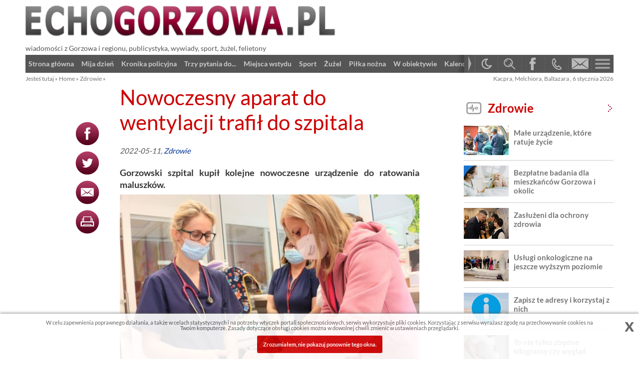

--- FILE ---
content_type: text/html; charset=UTF-8
request_url: https://www.echogorzowa.pl/news/49/Zdrowie/2022-05-11/nowoczesny-aparat-do-wentylacji-trafil-do-szpitala-33653.html
body_size: 8681
content:

 <!DOCTYPE html>
 <html lang="pl">
 <head>
  <base href="https://www.echogorzowa.pl/" />
  
  <meta charset="UTF-8" />
  <title>Nowoczesny aparat do wentylacji trafił do szpitala -  - 2022-05-11</title>
  
  <!--[if lt IE 9]>
    <script src="//html5shim.googlecode.com/svn/trunk/html5.js"></script>
  <![endif]-->

 <meta name="viewport" content="width=device-width, initial-scale=1.0">
<script>
  const toggleDarkModeHandler = () => {
    const theme = window.localStorage.getItem('theme');
    if (theme === "dark") {
      document.body.classList.remove("dark");
      window.localStorage.setItem('theme','');
    } else {
      document.body.classList.add("dark");
      window.localStorage.setItem('theme','dark');
    }
  };
</script>

    <meta property="og:site_name" content="ECHOGORZOWA.PL" />
    <meta property="og:type" content="article" />
    <meta property="article:author" content="http://www.echogorzowa.pl/" />
    <meta property="article:section" content="Zdrowie" />
     
 <!-- OPTY -->
  
 <meta property="og:url" content="https://www.echogorzowa.pl/news/49/Zdrowie/2022-05-11/nowoczesny-aparat-do-wentylacji-trafil-do-szpitala-33653.html" />
<meta property="og:title" content="Nowoczesny aparat do wentylacji trafił do szpitala" />
<meta property="og:image" content="https://www.echogorzowa.pl/img/news/2022/05/33653/_thumbs/medium_news_header_33653.jpg?mtime=1652201414" />
<meta property="og:description" content="Gorzowski szpital kupił kolejne nowoczesne urządzenie do ratowania maluszk&oacute;w." />
 <!-- OPTY -->
 
 <meta name="description" content="Gorzowski szpital kupił kolejne nowoczesne urządzenie do ratowania maluszk&oacute;w." />
 <meta name="keywords" content=", nowoczesny, aparat, wentylacji, trafił, szpitala, 2022-05-11" />
 <meta name="revisit-after" content="5 days" />
 <meta name="robots" content="index, follow" />
 
 <link rel="stylesheet" href="./local/deli/inc_style.css?v=10" type="text/css" />
 <link rel="stylesheet" href="./local/deli/inc_local_style.css?v=sssdfhgdss" type="text/css" />
 
 <script src="inc/js/jquery/jquery-1.12.3.min.js"></script>
 
 <script src="inc/js/functions.js"></script>
 

 <link rel="stylesheet" href="./local/deli/inc_local_body_style.css?v=3ftghrbbbbfb559" type="text/css" />
 
  
 
   <!-- Google tag (gtag.js) -->
   <script async src="https://www.googletagmanager.com/gtag/js?id=G-ZGKXM35E82"></script>
   <script>
     window.dataLayer = window.dataLayer || [];
     function gtag(){dataLayer.push(arguments);}
     gtag('js', new Date());
   
     gtag('config', 'G-ZGKXM35E82');
   </script> <!-- <script async defer src="https://connect.facebook.net/en_US/sdk.js#xfbml=1&appId=1153032628428195&version=v3.2"></script> 
 <script>(function(d, s, id) {
  var js, fjs = d.getElementsByTagName(s)[0];
  if (d.getElementById(id)) return;
  js = d.createElement(s); js.id = id;
  js.async=true; js.src = "//connect.facebook.net/pl_PL/sdk.js#xfbml=1&appId=1153032628428195&version=v2.8";
  fjs.parentNode.insertBefore(js, fjs);
}(document, 'script', 'facebook-jssdk'));</script>
 -->
  
 <link rel="apple-touch-icon" sizes="180x180" href="/apple-touch-icon.png?v=wAMxAdkK6Q">
 <link rel="icon" type="image/png" sizes="32x32" href="/favicon-32x32.png?v=wAMxAdkK6Q">
 <link rel="icon" type="image/png" sizes="16x16" href="/favicon-16x16.png?v=wAMxAdkK6Q">
 <link rel="manifest" href="/site.webmanifest?v=wAMxAdkK6Q">
 <link rel="mask-icon" href="/safari-pinned-tab.svg?v=wAMxAdkK6Q" color="#333333">
 <link rel="shortcut icon" href="/favicon.ico?v=wAMxAdkK6Q">
 <meta name="msapplication-TileColor" content="#111111">
 <meta name="theme-color" content="#ffffff">

</head>
<body id="top">
<div id="fb-root"></div>
<script>(function(d, s, id) {
  var js, fjs = d.getElementsByTagName(s)[0];
  if (d.getElementById(id)) return;
  js = d.createElement(s); js.id = id;
  js.src = "//connect.facebook.net/pl_PL/all.js#xfbml=1";
  fjs.parentNode.insertBefore(js, fjs);
}(document, 'script', 'facebook-jssdk'));</script>


<script>
  const theme = window.localStorage.getItem('theme');
  if (theme === "dark") {
    document.body.classList.add("dark");
    $('#mode_btn').addClass('dark');
  }
</script>


 
 
 <div class="deli_ba_top">
</div>
 <div id="deli_header">
   <div id="deli_header_left">
     <a class="link_home" href="">
       <img src="./local/deli/images/echogorzowa_logo.png" alt="Echogorzowa logo" />
       <h1>wiadomości z Gorzowa i regionu, publicystyka, wywiady, sport, żużel, felietony</h1>
     </a>
     
   </div>
   <div id="deli_header_right">
     
     <!-- <div class="fb-like" 
       data-href="https://www.echogorzowa.pl" 
       data-width="160"
       data-layout="button_count" 
       data-action="recommend" 
       data-size="large"
       data-share="false">
     </div> -->
   </div>
 </div>
 
 <div id="deli_menu_top" class="zero">
   
   <div class="menu_top">
     <div class="pages_cat_ellipsis_btn"></div>
     
     <a id="mode_btn" title="tryb jasny/ciemny" href="#"></a>
     <a id="search_btn" title="szukaj" class="slide_toggle" href="#search_cont"></a>
     <a id="fb_btn" title="Facebook" href="https://www.facebook.com/echogorzowapl"></a>
     <a id="tel_btn" href="tel:+48724440444"></a>
     <a id="mail_btn" title="formularz kontaktowy" href="#"></a>
     <a id="menu_btn" title="menu" class="slide_toggle_" href="#pages_cat_menu_cont"><span></span><span></span></a>
     
   </div>
   
   
   
   <div id="pages_cat_ellipsis">
     
<ul id="pages_cat_menu">
           <li><a href="https://www.echogorzowa.pl/"><span>Strona główna</span></a></li>
           <li><a href="news/1/mija-dzien/"><span>Mija dzień</span></a></li>
           <li><a href="news/4/kronika-policyjna/"><span>Kronika policyjna</span></a></li>
           <li><a href="news/2/trzy-pytania-do/"><span>Trzy pytania do...</span></a></li>
           <li><a href="news/65/miejsca-wstydu/"><span>Miejsca wstydu</span></a></li>
           <li><a href="news/12/sport/"><span>Sport</span></a></li>
           <li><a href="news/36/zuzel/"><span>Żużel</span></a></li>
           <li><a href="news/61/pilka-nozna/"><span>Piłka nożna</span></a></li>
           <li><a href="news/48/w-obiektywie/"><span>W obiektywie</span></a></li>
           <li><a href="news/10/kalendarium/"><span>Kalendarium</span></a></li>
           <li><a href="news/16/prosto-z-miasta/"><span>Prosto z miasta</span></a></li>
           <li><a href="news/5/nasze-rozmowy/"><span>Nasze rozmowy</span></a></li>
           <li><a href="news/13/kultura/"><span>Kultura</span></a></li>
           <li><a href="7/kontakt/"><span>Kontakt</span></a></li>
           <li><a href="news/22/renata-ochwat-moje-irytacje-i-fascynacje/"><span>Renata Ochwat: Moje irytacje i fascynacje</span></a></li>
           <li class="curr"><a href="news/49/zdrowie/"><span>Zdrowie</span></a></li>
           <li><a href="news/25/zgm/"><span>ZGM</span></a></li>
           <li><a href="news/30/na-szlaku/"><span>Na szlaku</span></a></li>
           <li><a href="news/37/akademia-im-jakuba-z-paradyza/"><span>Akademia im Jakuba z Paradyża</span></a></li>
           <li><a href="news/44/gospodarka/"><span>Gospodarka</span></a></li>
           <li><a href="news/47/prosto-z-polski/"><span>Prosto z Polski</span></a></li>
           <li><a href="news/52/czy-warto-nad-warta/"><span>Czy warto nad Wartą?</span></a></li>
           <li><a href="news/53/ksiazki--promocje-recenzje/"><span>Książki – promocje, recenzje…</span></a></li>
           <li><a href="news/55/z-regionu/"><span>Z regionu</span></a></li>
           <li><a href="news/56/o-tym-sie-mowi/"><span>O tym się mówi</span></a></li>
           <li><a href="news/57/czego-dusza-zapragnie/"><span>Czego dusza zapragnie</span></a></li>
           <li><a href="news/58/pod-rozwage-augustyn-wiernicki/"><span>Pod rozwagę - Augustyn Wiernicki</span></a></li>
           <li><a href="news/59/zapowiedzi/"><span>Zapowiedzi</span></a></li>
           <li><a href="news/60/porady/"><span>Porady</span></a></li>
           <li><a href="news/62/tym-zyje-gorzow/"><span>Tym żyje Gorzów</span></a></li>
           <li><a href="news/64/arena-gorzow-dzieje-sie/"><span>Arena Gorzów... DZIEJE SIĘ!</span></a></li>
</ul>

     <!-- <a id="pages_cat_ellipsis_btn" class="slide_toggle" href="#pages_cat_menu_cont"><span></span></a> -->
     <!-- <div class="pages_cat_ellipsis_btn"></div> -->
   </div>
   
 </div>
 
 <div class="deli_cont">
   <div id="pages_cat_menu_cont" class="to_hide_ to_stay_">
<ul id="pages_cat_menu">
           <li><a href="https://www.echogorzowa.pl/"><span>Strona główna</span></a></li>
           <li><a href="news/1/mija-dzien/"><span>Mija dzień</span></a></li>
           <li><a href="news/4/kronika-policyjna/"><span>Kronika policyjna</span></a></li>
           <li><a href="news/2/trzy-pytania-do/"><span>Trzy pytania do...</span></a></li>
           <li><a href="news/65/miejsca-wstydu/"><span>Miejsca wstydu</span></a></li>
           <li><a href="news/12/sport/"><span>Sport</span></a></li>
           <li><a href="news/36/zuzel/"><span>Żużel</span></a></li>
           <li><a href="news/61/pilka-nozna/"><span>Piłka nożna</span></a></li>
           <li><a href="news/48/w-obiektywie/"><span>W obiektywie</span></a></li>
           <li><a href="news/10/kalendarium/"><span>Kalendarium</span></a></li>
           <li><a href="news/16/prosto-z-miasta/"><span>Prosto z miasta</span></a></li>
           <li><a href="news/5/nasze-rozmowy/"><span>Nasze rozmowy</span></a></li>
           <li><a href="news/13/kultura/"><span>Kultura</span></a></li>
           <li><a href="7/kontakt/"><span>Kontakt</span></a></li>
           <li><a href="news/22/renata-ochwat-moje-irytacje-i-fascynacje/"><span>Renata Ochwat: Moje irytacje i fascynacje</span></a></li>
           <li class="curr"><a href="news/49/zdrowie/"><span>Zdrowie</span></a></li>
           <li><a href="news/25/zgm/"><span>ZGM</span></a></li>
           <li><a href="news/30/na-szlaku/"><span>Na szlaku</span></a></li>
           <li><a href="news/37/akademia-im-jakuba-z-paradyza/"><span>Akademia im Jakuba z Paradyża</span></a></li>
           <li><a href="news/44/gospodarka/"><span>Gospodarka</span></a></li>
           <li><a href="news/47/prosto-z-polski/"><span>Prosto z Polski</span></a></li>
           <li><a href="news/52/czy-warto-nad-warta/"><span>Czy warto nad Wartą?</span></a></li>
           <li><a href="news/53/ksiazki--promocje-recenzje/"><span>Książki – promocje, recenzje…</span></a></li>
           <li><a href="news/55/z-regionu/"><span>Z regionu</span></a></li>
           <li><a href="news/56/o-tym-sie-mowi/"><span>O tym się mówi</span></a></li>
           <li><a href="news/57/czego-dusza-zapragnie/"><span>Czego dusza zapragnie</span></a></li>
           <li><a href="news/58/pod-rozwage-augustyn-wiernicki/"><span>Pod rozwagę - Augustyn Wiernicki</span></a></li>
           <li><a href="news/59/zapowiedzi/"><span>Zapowiedzi</span></a></li>
           <li><a href="news/60/porady/"><span>Porady</span></a></li>
           <li><a href="news/62/tym-zyje-gorzow/"><span>Tym żyje Gorzów</span></a></li>
           <li><a href="news/64/arena-gorzow-dzieje-sie/"><span>Arena Gorzów... DZIEJE SIĘ!</span></a></li>
</ul>
</div>
   <div id="search_cont">
 <form method="post" id="search_form" action="/index.php?page=fulltextsearch">
   <input type="hidden" name="search_gdzie" value="news" />
   <input type="text" size="12" maxlength="40" name="search" value="szukaj w echogorzowa.pl..." onfocus="this.value=''" id="search_form_input" />
   <input type="submit" value="szukaj" />
 </form></div>
 </div>
 
 <div id="deli_path">
   
 <div id="path">
 Jesteś tutaj &raquo; <a href="">Home</a> &raquo; <a href="news/49/zdrowie/">Zdrowie</a> &raquo;</div>
   <div id="today">Kacpra, Melchiora, Baltazara
, 6 stycznia 2026</div>
 </div>
 
 <div id="deli_page" class="zero">
   <div id="deli_page_left">
     
     <h1>Nowoczesny aparat do wentylacji trafił do szpitala</h1><p class="news_date">2022-05-11, <a href="news/49/zdrowie/">Zdrowie</a></p><div class="news_lead"><p><strong>Gorzowski szpital kupił kolejne nowoczesne urządzenie do ratowania maluszk&oacute;w.</strong></p>
</div>
   <div class="share_cont">
     <div class="share_btn">
       <a title="podziel się na Facebook-u" href="https://www.facebook.com/sharer/sharer.php?u=https%3A%2F%2Fwww.echogorzowa.pl%2Fnews%2F49%2FZdrowie%2F2022-05-11%2Fnowoczesny-aparat-do-wentylacji-trafil-do-szpitala-33653.html" class="share facebook"></a>
       <a title="podziel się na Twitterze" href="https://twitter.com/intent/tweet?url=https%3A%2F%2Fwww.echogorzowa.pl%2Fnews%2F49%2FZdrowie%2F2022-05-11%2Fnowoczesny-aparat-do-wentylacji-trafil-do-szpitala-33653.html" class="share twitter"></a>
       <a title="wyślij maila" href="mailto:?subject=Nowoczesny+aparat+do+wentylacji+trafi%C5%82+do+szpitala&amp;body=http://www.echogorzowa.pl/news/49/Zdrowie/2022-05-11/nowoczesny-aparat-do-wentylacji-trafil-do-szpitala-33653.html" class="mail"></a>  
       <a title="drukuj" href="#" onclick="print_page(); return false;" class="print"></a>
     </div>
   </div>
   <div class="news_header_img">
     <img src="https://www.echogorzowa.pl/img/news/2022/05/33653/_thumbs/medium_news_header_33653.jpg?mtime=1652201414"     title="Zanim nowoczesne urządzenie do nieinwazyjnej wentylacji mechanicznej trafiło na oddział intensywnej opieki nad noworodkiem lekarze i położne z oddziału przeszli szkolenie, jak go używać" alt="Zanim nowoczesne urządzenie do nieinwazyjnej wentylacji mechanicznej trafiło na oddział intensywnej opieki nad noworodkiem lekarze i położne z oddziału przeszli szkolenie, jak go używać" />
       <div class="news_header_info">
         <span>Zanim nowoczesne urządzenie do nieinwazyjnej wentylacji mechanicznej trafiło na oddział intensywnej opieki nad noworodkiem lekarze i położne z oddziału przeszli szkolenie, jak go używać</span>
         <span class="img_author"></span>
       </div>
   </div><p style="text-align: justify;">- Jesteśmy jednym z nielicznych szpitali, kt&oacute;ry posiada taki sprzęt &ndash; m&oacute;wi <strong>Barbara Michalczyk</strong>, szefowa oddziału noworodkowego. Nowoczesny aparat do wentylacji, to kolejne urządzenie, kt&oacute;re w ostatnim czasie trafiło na oddział.</p>

<p style="text-align: justify;">Na Oddział Noworodkowy z Pododdziałem Intensywnej Opieki nad Noworodkiem w Wielospecjalistycznym Szpitalu Wojew&oacute;dzkim w Gorzowie Wlkp.&nbsp; trafiło właśnie nowoczesne urządzenie do nieinwazyjnej wentylacji mechanicznej wcześniak&oacute;w i noworodk&oacute;w.&nbsp;</p>

<p style="text-align: justify;"><img alt="" src="https://www.echogorzowa.pl/img/news/2022/05/33653/011.jpg" /></p>

<p style="text-align: justify;">- Ten aparat synchronizuje się z oddechem małego pacjenta, wychwytuje zbyt płytki oddech i go pogłębia &ndash; tłumaczy dr n. med. Barbara Michalczyk, kierownik Oddziału Noworodkowego z Pododdziałem Intensywnej Opieki nad Noworodkiem w naszym szpitalu.</p>

<p style="text-align: justify;">Co daje ten nowoczesny sprzęt? Przede wszystkim noworodk&oacute;w nie trzeba intubować (umieszczać rurki w tchawicy). Dzięki temu, że urządzenie synchronizuje się z oddechem dziecka, a nie wymusza zadaną ilość oddech&oacute;w, płuca maluszk&oacute;w szybciej wracają do zdrowia. - A to oznacza, że znacznie szybciej noworodek może opuścić oddział intensywnej terapii &ndash; wyjaśnia dr Barbara Michalczyk.</p>

<p style="text-align: justify;"><img alt="" src="https://www.echogorzowa.pl/img/news/2022/05/33653/041.jpg" /></p>

<p style="text-align: justify;">Nowoczesne urządzenie trafiło właśnie na oddział intensywnej opieki nad noworodkiem. Wcześniej wszyscy lekarze&nbsp; z oddziału oraz położne przeszły szkolenie, jak go używać.</p>

<p style="text-align: justify;">Miesiąc temu oddział noworodkowy &bdquo;wzbogacił&rdquo; się o nowe stanowisko do resuscytacji noworodk&oacute;w. Choć na szczęście rzadko na oddziale przeprowadzana jest pełna resuscytacja, ale wsparcie oddychania u noworodk&oacute;w jest bardzo często potrzebne.</p>

<p style="text-align: justify;"><img alt="" src="https://www.echogorzowa.pl/img/news/2022/05/33653/051.jpg" /></p>

<p style="text-align: justify;">- Gł&oacute;wnie u wcześniak&oacute;w i po cesarskim cięciu &ndash; m&oacute;wi dr n. med. <strong>Karolina Adamek</strong> z oddziału noworodkowego gorzowskiej lecznicy. Nowe stanowisko do resuscytacji trafiło właśnie do sali, gdzie przeprowadzane są cesarskie cięcia.</p>

<p style="text-align: justify;">Tekst i zdjęcia: WSzW w Gorzowie&nbsp;</p>

<p style="text-align: justify;"><img alt="" src="https://www.echogorzowa.pl/img/news/2022/05/33653/031.jpg" /></p>

   </div>
   <div id="deli_page_right">
     
     <div class="news_cont news_cat_49" style="order:14"> 
     <h2 class="news_cat_header cat_49">
       
       <a href="news/49/zdrowie/">
         Zdrowie
         <span></span>
       </a>
     </h2>
     <a class="news news_first" href="news/49/Zdrowie/2025-12-29/male-urzadzenie-ktore-ratuje-zycie-45592.html">
       <div class="news news_first">
         
         
       <img class="lazy medium" data-src="https://www.echogorzowa.pl/img/news/2025/12/45592/_thumbs/medium_news_header_45592.jpg?t=1348" src="./images/empty.gif" alt="Małe urządzenie, które ratuje życie" />
         
         
         <div class="author">
           <img src="./images/avatar.png"     alt="*" />
           <p><span>Robert<br />Borowy</span></p>
         </div>
         
         <h3>Małe urządzenie, które ratuje życie</h3>
       </div>
       <div class="news news_first_title">
         <h3>Małe urządzenie, które ratuje życie</h3>
         <p>W gorzowskim szpitalu wykonano pierwsze zabiegi wszczepienia nowoczesnych kardiowerter&oacute;w-defibrylator&oacute;w &ndash; dla pacjent&oacute;w z groźnymi arytmiami serca.</p>
       </div>
       <span class="more"></span>
     </a><div class="news_box">
     
       <a class="news" href="news/49/Zdrowie/2025-12-18/bezplatne-badania-dla-mieszkancow-gorzowa-i-okolic-45528.html">
         
     <img class="ico" src="https://www.echogorzowa.pl/img/news/2025/12/45528/_thumbs/thumb_news_header_45528.png?t=1348" alt="Bezpłatne badania dla mieszkańców Gorzowa i okolic" />
         <span>Bezpłatne badania dla mieszkańców Gorzowa i okolic</span>
       </a>
     
     
       <a class="news" href="news/49/Zdrowie/2025-12-17/zasluzeni-dla-ochrony-zdrowia-45527.html">
         
     <img class="ico" src="https://www.echogorzowa.pl/img/news/2025/12/45527/_thumbs/thumb_news_header_45527.jpg?t=1348" alt="Zasłużeni dla ochrony zdrowia" />
         <span>Zasłużeni dla ochrony zdrowia</span>
       </a>
     
     
       <a class="news" href="news/49/Zdrowie/2025-12-15/uslugi-onkologiczne-na-jeszcze-wyzszym-poziomie-45525.html">
         
     <img class="ico" src="https://www.echogorzowa.pl/img/news/2025/12/45525/_thumbs/thumb_news_header_45525.jpg?t=1348" alt="Usługi onkologiczne na jeszcze wyższym poziomie" />
         <span>Usługi onkologiczne na jeszcze wyższym poziomie</span>
       </a>
     
     
       <a class="news" href="news/49/Zdrowie/2025-12-15/zapisz-te-adresy-i-korzystaj-z-nich-45504.html">
         
     <img class="ico" src="https://www.echogorzowa.pl/img/news/2025/12/45504/_thumbs/thumb_news_header_45504.jpg?t=1348" alt="Zapisz te adresy i korzystaj z nich" />
         <span>Zapisz te adresy i korzystaj z nich</span>
       </a>
     
     
       <a class="news" href="news/49/Zdrowie/2025-12-12/to-nie-tylko-zbedne-kilogramy-czy-wyglad-45469.html">
         
     <img class="ico" src="https://www.echogorzowa.pl/img/news/2025/12/45469/_thumbs/thumb_news_header_45469.jpg?t=1348" alt="To nie tylko zbędne kilogramy czy wygląd" />
         <span>To nie tylko zbędne kilogramy czy wygląd</span>
       </a>
     
     
       <a class="news" href="news/49/Zdrowie/2025-12-09/sen-ktory-chroni-serce-zasady-na-cale-zycie-45449.html">
         
     <img class="ico" src="https://www.echogorzowa.pl/img/news/2025/12/45449/_thumbs/thumb_news_header_45449.jpg?t=1348" alt="Sen, który chroni serce: zasady na całe życie" />
         <span>Sen, który chroni serce: zasady na całe życie</span>
       </a>
     
     
       <a class="news" href="news/49/Zdrowie/2025-11-27/badanie-nie-wymaga-zadnych-przygotowan-45345.html">
         
     <img class="ico" src="https://www.echogorzowa.pl/img/news/2025/11/45345/_thumbs/thumb_news_header_45345.jpg?t=1348" alt="Badanie nie wymaga żadnych przygotowań" />
         <span>Badanie nie wymaga żadnych przygotowań</span>
       </a>
     
     
       <a class="news" href="news/49/Zdrowie/2025-11-20/pierwszy-taki-zabieg-w-gorzowskim-szpitalu-45263.html">
         
     <img class="ico" src="https://www.echogorzowa.pl/img/news/2025/11/45263/_thumbs/thumb_news_header_45263.jpg?t=1348" alt="Pierwszy taki zabieg w gorzowskim szpitalu" />
         <span>Pierwszy taki zabieg w gorzowskim szpitalu</span>
       </a>
     
     
       <a class="news" href="news/49/Zdrowie/2025-11-18/strach-i-wstyd-opozniaja-diagnoze-raka-prostaty-45246.html">
         
     <img class="ico" src="https://www.echogorzowa.pl/img/news/2025/11/45246/_thumbs/thumb_news_header_45246.jpg?t=1348" alt="Strach i wstyd opóźniają diagnozę raka prostaty" />
         <span>Strach i wstyd opóźniają diagnozę raka prostaty</span>
       </a>
     </div> <a class="news empty"></a> <a class="news empty"></a> <a class="news empty"></a> </div>
   </div>
 </div>
 <div id="deli_footer">
   <div id="deli_footer_in"><a class="made_by_opty" href="http://www.opty.com.pl/" title="Agencja Reklamowa OPTY sp. z o.o. - strony internetowe, sklepy internetowe, Gorzów Wlkp." rel="nofollow"></a></div>
   <a id="top_link" class="scrollgo" href="#top" title="do góry"></a>
 </div>
 
 <div id="over_cont">
   <div id="over_in"><div class="close">X</div>
   <form id="mail_form" class="os" action="./inc/ajax_send_mail.php" method="post" autocomplete="off">
     
     <h2>Napisz do nas!</h2>
     <div id="mail_msg"></div>
     <div id="ajax_sending"></div>
     
     <input type="hidden" id="form_nr" name="mail[form]" value="1" />
     
     <label for="wiadomosc">Wiadomość:</label>
     <textarea id="wiadomosc" placeholder="(pole wymagane)" name="mail[wiadomosc]" required="required"></textarea>
     
     <label for="imie_i_nazwisko">Nadawca:</label>
     <input type="text" id="imie_i_nazwisko" name="mail[imie_i_nazwisko]" value="" />
     
     <label for="email">e-mail nadawcy:</label>
     <input type="email" id="email" name="mail[email]" placeholder="(pole wymagane)" value="" required="required" />
     
     <label for="captcha">&nbsp;</label>
     <div class="val">
     <div class="email_signature"><input name="mail[signature]" type="text" size="24" value="" tabindex="-1" autocomplete="one-time-code" /></div>
     <p><img src="./inc/captcha/inc_captcha.php" alt="wpisz kod z obrazka" /></p>
     <label for="captcha">&nbsp;</label>
     <input name="mail[captcha]" id="captcha" class="captcha" type="text" value="" /></div>
     
     <input type="submit" value="WYŚLIJ" />
     <div class="clear"></div>
   </form>
   <script type="text/javascript">
     $(document).ready(function() {
       
       /* $('#mail_form').submit(function(event) {
         event.preventDefault();
       }); */
       
       $('#mail_form').submit(function(event) {
         //alert('submit');
         event.preventDefault();
         $('#mail_msg').hide();
         $('#mail_form').css({opacity:0.3});
         $('#ajax_sending').fadeIn('slow');
         
         var formData = {
           'mail[form]'            : $('#form_nr').val(),
           'mail[wiadomosc]'       : $('#wiadomosc').val(),
           'mail[imie_i_nazwisko]' : $('#imie_i_nazwisko').val(),
           'mail[email]'           : $('#email').val()
         };
         
         // process the form
         $.ajax({
           type        : 'POST',
           url         : './inc/ajax_send_mail.php', // the url where we want to POST
           //data      : formData,                       // our data object
           data        : $('#mail_form').serialize(),
           dataType    : 'html'                          // type of data do we expect 
                                                         // back from the server
           //encode      : true
         }).done(function(data) {
           //console.log(data);
           //alert('Ajax response: ' + data);
           $('#ajax_sending').fadeOut('slow');
           $('#mail_form').css({opacity:1});
           $('#wiadomosc').val('');
           
           setTimeout(function() {
             $('#mail_msg').fadeIn('slow').html(data);
           }, 1400);
           
           $('#mail_msg').click(function() {
             $(this).fadeOut('slow');
           });
         }).fail(function(data) {
           //console.log(data);
         });
         event.preventDefault();
         //event.unbind(); //unbind. to stop multiple form submit.
       });
       
     });
   </script></div>
 </div>
     <div id="cookies_bar_cont">
       <div id="cookies_bar">W celu zapewnienia poprawnego działania, a także w celach statystycznych i na potrzeby wtyczek portali społecznościowych, serwis wykorzystuje pliki cookies. Korzystając z serwisu wyrażasz zgodę na przechowywanie cookies na Twoim komputerze. Zasady dotyczące obsługi cookies można w dowolnej chwili zmienić w ustawieniach przeglądarki.<br />
       <a href="#" onclick="createCookie('cookies_ok',1,365); document.getElementById('cookies_bar').className = 'dn'; return false;"><b>Zrozumiałem, nie pokazuj ponownie tego okna.</b></a>
       </div>
       <a class="img" href="#" title="zamknij" onclick="document.getElementById('cookies_bar').className = 'dn'; return false;">x</a>
     </div>
 <script src="inc/js/jquery/jquery.lazy.min.js"></script>
 <script src="inc/js/jquery/jquery.easing.1.3.js"></script>
 <script src="inc/js/jquery/jquery.lazyload.min.js"></script>
 <script src="inc/js/jquery/jquery.touchSwipe.min.js"></script>
 <script src="inc/gallery/gallery_over_2022.js?v=8"></script>
 <script src="inc/js/jquery/jquery.cycle2.min.js"></script>
 <script src="inc/js/jquery/jquery.cycle2.carousel.min.js"></script>


<script>
  $(document).ready(function(){
    
    $("img.lazy").lazy({
      effect:     "fadeIn",
      effectTime: 1000,
      onLoad:     function(element) {
        //placeholder: "[data-uri]"
      },
      afterLoad:  function(element) { // this will be called after the image is finally loaded
        //element.after("<div>image: " + element.attr("src") + "<\/div>");
        //element.css("width","auto");
        element.css("height","auto");
        var imageSrc = element.attr("src");
        console.log('image "' + imageSrc + '" lazy loaded!');
      },
      onError: function(element) {
        var imageSrc = element.data('src');
        console.log('image "' + imageSrc + '" could not be loaded');
      }
    });
    
    $("div.news_cat_2, div.news_cat_4, div.news_cat_12, div.news_cat_30, div.news_cat_36, div.news_cat_37, div.news_cat_44, div.news_cat_47, div.news_cat_53, div.news_cat_55, div.news_cat_56, div.news_cat_57, div.news_cat_59, div.news_cat_61, div.news_cat_63, div.news_cat_64").addClass("wide stay_wide");
                    
    var w = window.innerWidth
    || document.documentElement.clientWidth
    || document.body.clientWidth;
    
    var mobi = 0;
    var right_cont = jQuery.trim($("#deli_page_right").html());
        right_cont = $.parseHTML(right_cont);
        
    //alert(right_cont);
    
    $(window).on("load resize",function() {
      
      if ($(window).width() <= 1024) {
        $("#deli_page_right div.news_cont").addClass("wide");
      }
      if ($(window).width() > 1024) {
        $("#deli_page_right div:not(.stay_wide).news_cont").removeClass("wide");
      }
      
      if ($(window).width() <= 640 && mobi == 0) {
        mobi = 1;
        //alert(mobi);
        $("#deli_page:not(.zero) #deli_page_right").html('');
        $("#deli_page:not(.zero) #deli_page_left").append(right_cont);
      }
      $(window).on("resize",function() {
        if ($(window).width() > 640 && mobi == 1) {
          mobi = 0;
          //alert(mobi);
          //$("#deli_page_right").html('');
          //$("#deli_page_left").remove(right_cont);
          $("#deli_page:not(.zero) #deli_page_right").append(right_cont);
          
        }
      });
      //$('img.lazy').lazy();
      $("img.lazy").lazy({
        effect:     "fadeIn",
        effectTime: 1000,
        onLoad:     function(element) {
          //placeholder: "[data-uri]"
        },
        afterLoad:  function(element) { // this will be called after the image is finally loaded
          //element.after("<div>image: " + element.attr("src") + "<\/div>");
          //element.css("width","auto");
          element.css("height","auto");
          var imageSrc = element.attr("src");
          console.log('image "' + imageSrc + '" lazy loaded!');
        },
        onError: function(element) {
          var imageSrc = element.data('src');
          console.log('image "' + imageSrc + '" could not be loaded');
        }
      });
    });
    
    $("h2.cat_35").next(".news_box").find("div").hide();
    $("h2.cat_35").next(".news_box").find("div:nth-child(1)").show();
    $("h2.cat_35").next(".news_box").find("div:nth-child(4)").show();
    
    $(document).on("mouseenter click", ".pages_cat_ellipsis_btn", function(event) {
      $("#menu_btn").trigger("click");
    });
    
    $(document).on("click", "#menu_btn, #pages_cat_ellipsis_btn", function(event) {
      event.preventDefault();
      $("#menu_btn").toggleClass("open");
      $("#search_btn").removeClass("open");
      $("#search_cont").hide();
      $(this).parent().toggleClass('active');
      div2slide = $(this).attr('href');
      $(div2slide).slideToggle('normal');
    });
    
    $(document).mouseup(function (e) {
      if  (!$("#pages_cat_menu_cont").is(e.target)
        && !$("#menu_btn").is(e.target)
        && !$("#menu_btn span").is(e.target)
        &&  $("#pages_cat_menu_cont").has(e.target).length === 0) {
        
        $("#pages_cat_menu_cont").fadeOut();
        $("#menu_btn").removeClass("open");
      }
    });
    
    $(document).on("click", "#search_btn", function(event) {
      event.preventDefault();
      $("#search_btn").toggleClass("open");
      $("#search_form_input").focus();
      $("#menu_btn").removeClass("open");
      $("#pages_cat_menu_cont").hide();
    });
    
    $('#mail_btn').click(function(event) {
       event.preventDefault();
       $('#ims_over_cont, #over_cont, #over_in').fadeIn('normal');
       $('#mail_msg').hide();
    });
    
    $('#over_cont').on('click','.close', function() {
      $('#over_cont').fadeOut("slow");
    });
    
    $('.scrollgo, .gotonext').on('click', function(event) {
      event.preventDefault();
      var minTop = 0;
      to_name = $(this).attr('href');
      to_pos  = $(to_name).offset().top - minTop;
      $('html,body').stop().animate({scrollTop:to_pos}, 1500, 'easeInOutExpo');
    });
    
    $('#motyw_switch_label, #motyw_switch').on('click', function(event) {
      event.preventDefault();
      if ($('#motyw').prop('checked') == false) {
        //alert('checked false');
        $('#motyw').prop('checked',true);
        $('body').addClass('dark');
        
      } else {
        //alert('checked true');
        $('#motyw').prop('checked',false);
        $('body').removeClass('dark');
      }
    });
    
    //const theme = window.localStorage.getItem('theme');
    if (theme === "dark") {
      //document.body.classList.add("dark");
      $('#mode_btn').addClass('dark');
    }
    $('#mode_btn').on('click', function(event) {
      event.preventDefault();
      if ($('#mode_btn').hasClass('dark')) {
        $('#mode_btn').removeClass('dark')
        //$('body').removeClass('dark');
      } else {
        $('#mode_btn').addClass('dark')
        //$('body').addClass('dark');
      }
      toggleDarkModeHandler();
    });
    
  });
 
</script>
</body>
</html>

--- FILE ---
content_type: text/css
request_url: https://www.echogorzowa.pl/local/deli/inc_style.css?v=10
body_size: 6645
content:

 #page_loading {
   display:block; position:fixed; z-index:800; 
   left:0; top:0; bottom:0; right:0; 
   background:rgba(0,0,0,1);
 }
 #page_loading > div {
   width:100%; height:100%; position:relative;
   background:url("../../images/loading_1.gif") center no-repeat;
 }
 #page_loading > div p {
   width:100%; text-align:center; position:absolute; top:44%;
 }
 
 body {
   margin:0;
   padding:0;
 }
 
 .cbox {
  box-sizing: content-box !important;
 }
 .bbox {
  box-sizing: border-box !important;
 }
 
 .display_none, .dn   { display:none; }
 .display_hidden, .dh { visibility:hidden; }
 .display_yes, .dy    { display:block; clear:both; }
 .hide {
   position:absolute;
   left:-2400px;
 }
 a:active, a:hover, a:visited, a:focus {
   border:none; outline:none;
 }
 
 img      { border:none; }
 td       { vertical-align:top; }
 .left    { text-align:left; }
 .center  { text-align:center; }
 .right   { text-align:right; }
 .justify { text-align:justify; }
 .bold    { font-weight:bold; }
 .normal  { font-weight:normal; }
 .red     { color:#cc0000; }
 .white   { color:#fff; }
 .clear {
   clear:both; height:0; width:0;
   overflow:hidden; visibility:hidden;
 }
 .pointer {
   cursor:pointer;
 }
 .cb {
   clear:both;
 }
 .ellipsis {
   text-overflow: ellipsis;
   white-space: nowrap;
   overflow: hidden;
 }
 #working {
   padding:40px; background:url("../../images/loading_2.gif") center no-repeat;
 }
 div.error_msg, .info_msg {
   border:1px solid #cc0000; color:#cc0000; 
   padding:20px 4%; width:92%; border-radius:5px;
   background:none; margin-bottom:10px; margin-top:10px;
 }
 .info_msg {
   background-color:#669900; border:0; color:#fff;
 }
 div.error_msg p.err_footer, .info_msg p.err_footer {
   color:#000; font-weight:bold;
 }
 .error_msg span, .info_msg span {
   color:#000; font-weight:normal;
 }
 
 .ttip {
   display:none;
   position:absolute;
   border:1px solid #333;
   background-color:#161616;
   border-radius:5px;
   padding:6px 10px;
   color:#fff;
   font-size:12px;
   z-index:200;
 }
 #cookies_bar_cont {
   position:fixed; width:100%; bottom:0px; z-index:999;
   background-color:#fff; opacity:0.9;
   box-shadow:0px 0px 6px #555;
 }
 #cookies_bar {
   box-sizing: border-box; position:relative; 
   width:1200px; max-width:100%; margin:0 auto;
   color:#555; font-size:11px; line-height:100%; text-align:center; padding:12px 40px;
 }
 #cookies_bar a {
   display:inline-block; padding:12px; margin-top:10px; background-color:#cc0000;  border-radius: 3px; color:#fff; text-align:center; text-decoration:none; font-weight:bold;
 }
 #cookies_bar_cont img, #cookies_bar_cont a.img {
   position:absolute; display:block; right:10px; top:0px; cursor:pointer;
   color:#555; font-weight:bold; font-size:36px; text-decoration:none;
 }
 ul.os_langs {
   padding:0; margin:0; list-style:none;
 }
 ul.os_langs li {
   float:left; margin-right:4px;
 }
 ul.os_langs li a {
   display:block; width:14px; height:11px;
   text-decoration:none; font-size:1px; color:transparent;
   background-image:url(../../images/icons/national/pl.gif);
 }
     ul.os_langs li.pl a, ul.os_langs li a.pl {
       background-image:url(../../images/icons/national/pl.gif);
     }
     ul.os_langs li.pl.curr a, ul.os_langs li.curr a.pl {
       width:12px; height:9px;
     }
   a.logged {
     display:block; position:absolute; top:0px; right:0px; 
     width:40px; height:29px; line-height:30px; padding:0;
     background:url(../../images/icons/ico_admin_24.png) -65px -165px no-repeat #000; 
     opacity:0.7;
   }
   a.logged:hover {
     opacity:1.0;
   }
   .logged_user {
     display:none; position:absolute; top:29px; right:0px; 
     min-width:210px; width:300px; padding:10px;
     background-color:#333; color:#fff;
     box-shadow:1px 1px 4px #000;
   }
   .logged_user img {
     float:left;
   }
   .logged_user p {
     padding:0; margin:0; padding-left:75px; color:#fff;
   }
   .logged_user p.last_login { 
     clear:right; text-align:center; padding:0; font-size:0.8em; color:#999;
   }
   .logged_user p span {
     color:#666;
   }
   .logged_user ul {
     clear:both; margin:6px 0; padding:0; padding-top:10px;list-style:none;
     width:100%;
   }
   .logged_user li {
     margin-bottom:2px;
   }
   .logged_user ul li a {
     display:block; padding:3% 4% 3% 15%; border:0px solid red;
     text-align:left; text-decoration:none; color:#fff;
     opacity:0.7;
     background:url(../../images/icons/ico_admin_24.png) -52px -685px no-repeat #555; 
   }
   .logged_user ul li a:hover {
     background-color:#666; opacity:1;
   }
   .logged_user ul li a.edit_user {
     background-position:10px -38px;
   }
 .gal_body {
   clear:both; width:100%; position:relative;
 }
 .adm_btn, .gal_btn {
   clear:both; background-color:#333; background-image: url(../../images/admin_menu_bg.gif);
   background-repeat:repeat-x; color:#fff; font-family:Tahoma, sans-serif; line-height:29px; font-size:16px; height:29px; text-align:left;
 }
 .gal_btn {
   margin-top:20px;
 }
 .adm_btn a, .adm_btn a:visited, .gal_btn a, .gal_btn a:hover, .expl_gall .gal_btn a {
   display:inline-block; width:26px; height:29px;
   color:#fff; text-decoration:none;
   padding:0 3px; border-right:1px solid #000;
 }
 .adm_btn a:hover {
   text-decoration:none;
   background-image: url(../../images/admin_menu_bg_over.gif);
   background-repeat: repeat-x;
 }
 .gal_btn span {
   float:right; padding-right:10px; color:#999;
 }
 .gal_btn a, .expl_gall a.xml {
   background: url(../../images/icons/ico_admin_24.png) 3px -645px no-repeat; opacity:0.6;
 }
 .gal_btn a:hover {
   opacity:1; text-decoration:none;
 }
 .gal_btn a.explo {
   background-position: 3px -645px;
 }
 .gal_btn a.refresh {
   background-position: 3px -694px;
 }
 .gal_btn a.xml, .expl_gall .gal_btn a.xml {
   background-position: 3px -740px;
 }
 .gal_btn a.desc {
   background-position: 3px -788px;
 }
 
 /* div.gal_gp, .gal_gp {
   width:100%; float:left;
 } */
 div.gal_gp div.all, .gal_gp .all {
   display:inline-block; width:50px; text-align:center; margin-top:5px;
 }
 div.gp_dots, .gp_dots {
   display:inline-block; width:16px; text-align:center; margin-top:6px;
 }
 .gal_gp a, .gal_gp span, .gal_gp .gal_gp_active, .gal_gp .gal_gp_active:hover {
   display:inline-block;
   padding:4px 12px;
   margin-right:2px; margin-bottom:2px;
   font-weight:normal; color:#333;
   background-color:#ccc;
   border:1px solid #333; border-radius: 3px;
   transition: all 0.15s ease-in-out; cursor:pointer;
 }
 .gal_gp a:hover, .gal_gp span:hover, .gal_gp .gal_gp_active, .gal_gp .gal_gp_active:hover {
   text-decoration:none;
   color:#fff;
   background-color:#333;
   border:1px solid #000;
   box-shadow:0px 0px 3px #999 inset;
 }
 
 div.gal_gp .page_limit, div.gal_gp input[type="submit"], div.gal_gp select {
   float:right;
 }
 
 #gal_pictures, .gal_pictures {
   clear:both; position:relative; text-align:justify;
 }
 #gal_pictures:after, .gal_pictures:after {
   content: '';
   display:inline-block; 
   margin:0; padding:0;
   width:100%;
 }
 
 #gal_pictures a.gal_text_link, .gal_pictures a.gal_text_link {
   display:block; margin-bottom:10px;
 }
   #gal_pictures > div.gal_pic, .gal_pictures > div {
     position:relative; display:inline-block; 
     box-sizing: border-box; width:32%; min-height:150px;
     text-align:center; vertical-align: top;
     padding:4px;
     margin-top:14px;
     border:1px solid #ddd;
     font-size:0.1px; overflow:hidden;
     background:url("../../images/loading_1.gif") center no-repeat;
   }
   
   #gal_pictures div.gal_pic img, .gal_pictures > div img {
     cursor:pointer; display:block; margin:0 auto; max-width:100%;
   }
 #gal_pictures > div.gal_pic.empty, .gal_pictures > div.empty {
   height:1px; min-height:1px; margin:0 !important; padding:0 4px; border:0; line-height:1px; box-shadow:none; background:none;
 }
 
 #gal_pictures div.gal_pic img.desc_edit, .gal_pictures > div a.desc_edit {
   position:absolute; top:auto; bottom:5px; right:5px; z-index:5;
   width:24px; height:24px; max-width:24px; max-height:24px; border-radius:2px;
   background: url("../../images/icons/ico_admin_24.png") 0px -48px #222;
 }
 .gal_pictures > div a.delete_file {
   position:absolute; display:block; top:5px; right:5px; z-index:5;
   width:24px; height:24px; max-width:24px; max-height:24px; border-radius:2px;
   background: url("../../images/icons/ico_admin_24.png") -1px -1px #222;
 }
 
 #gal_pictures div.gal_pic div, .gal_pictures > div div {
   width:300px;
   height:200px;
 }
 
 #gal_pictures div.gal_pic p, .gal_pictures > div p {
   position:absolute; left:0; bottom:0; width:92%; text-align:center; 
   font-size:12px; line-height:16px; margin:0; padding:4%;
 }
 
 audio, video { 
   display:block; max-width:100%;
 }
 #search_results .res, .search_results .res { 
   display:block; border-bottom:1px solid #ccc; padding:6px 0 6px 0; margin:0 0 6px 0;
 }
 div.news_cont > a.empty, a.news.empty, a.news.empty:hover, 
 div.tab_menu > div.empty, div.empty,
 body.dark div.news_cont > a.empty, body.dark a.news.empty, body.dark a.news.empty:hover, 
 body.dark div.tab_menu > div.empty, body.dark div.empty {
   height:1px; min-height:1px; margin:0; padding-top:0; padding-bottom:0; border:0; line-height:1px; box-shadow:none; background:none;
 }
 .video-responsive {
   overflow:hidden;
   padding-bottom:56.25%;
   position:relative;
   height:0;
 }
 .video-responsive iframe {
   left:0; top:0;
   height:100%; width:100%;
   position:absolute;
 }
 div.file_att {
   clear:both; height:54px; padding-top:6px; margin-top:6px; border-bottom:1px solid #ddd;
 }
 div.file_att a {
   display:block;
 }
 div.file_att img {
   float:left; margin-right:10px;
 }
 div.file_att a {
   background:url('../../images/icons/doc_48x48.png') no-repeat;
   height:48px; padding-left:60px;
 }
 div.file_att a.jpg {
   background-image:url('../../images/icons/jpg_48x48.png');
 }
 div.file_att a.pdf {
   background-image:url('../../images/icons/pdf_48x48.png');
 }
 .arr_left {
   position:absolute; top:0px; right:0px; width:16px; height:18px; padding:0; margin:0; border:0px solid red; cursor:pointer;
   background-image: url(images/icons/menu_arr_left.gif); background-position: top right; background-repeat: no-repeat;
 }
 .arr_left_admin {
   position:absolute; top:3px; right:0px; width:16px; height:18px; padding:0; margin:0; cursor:pointer; z-index:12;
   background-image: url(../../images/icons/a_menu_arr_sub1.gif); background-position: top right; background-repeat: no-repeat;
 }
 .arr_down {
   position:absolute; z-index:10; top:0px; right:0px; width:36px; height:36px; cursor:pointer;
 }
 .arr_down.full {
   width:100%; height:30px;
 }
 #menu_curr {
   text-decoration:underline;
 }
   ol.breadcrumbs {
     display:inline-block; margin:0; padding:0; 
   }
   ol.breadcrumbs li {
     display:inline-block; list-style:none;
   }
   ol.breadcrumbs li:before {
     content:"";
   }
   #site_map li {
     margin-top:6px;
   }
   ul.site_map  {
     margin:0px;
     padding:0px;
     list-style: none;
   }
   
   ul.site_map li{
     width:80%;
     margin:0px;
     padding:0px;
     margin-top:6px;
     margin-bottom:6px;
     list-style: none;
   }
   
   ul.site_map ul{
     margin:0px;
     padding:0px;
   }
   
   ul.site_map ul li{
     margin:0px;
     margin-left:10px;
     padding:0px;
     margin-top:8px;
     margin-bottom:6px;
   }
   
   ul.site_map ul ul li{
     margin-left:20px;
     padding:0px;
     margin-top:4px;
   }
   
   ul.site_map ul ul ul li{
     list-style: disc;
   }
   
   a.site_map_0, a.site_map_0:visited {
     display:block;
     width:100%;
     padding:2px;
     padding-left:10px;
     border-left:10px solid ;
     border-bottom:1px solid ;
   }
   
   a.site_map_0:hover {
     display:block;
     width:100%;
     padding:2px;
     padding-left:10px;
     border-left:10px solid ;
     border-bottom:1px solid ;
   }
   
   a.site_map_1, a.site_map_1:hover, a.site_map_1:visited {
     display:block;
     width:100%;
     padding:2px;
     padding-left:10px;
     border-left:10px solid ;
     border-bottom:1px solid ;
   }
   #ajax_sending, .ajax_sending {
     display:none; width:100%; height:60px; margin:20px auto;
     background:url("../../images/loading_1.gif") center no-repeat rgba(0,0,0,0.2);
     border-radius:5px;
   }
   input.email_signature {
     position:absolute; width:200px;
     left:-2000px; top:-2000px;
   }
   div.form_cont {
     border:0px solid red;
   }
   div.form_cont_top {
     border:0px solid yellow;
   }
   div.form_cont_in {
     border:0px solid green;
     padding:10px;
   }
   div.form_name {
     float:left; width:180px; padding-right:10px; padding-bottom:2px; margin-bottom:6px; margin-right:12px; text-align:right;
   }
   div.form_val {
     float:left; width:300px; margin-bottom:14px;
   }
   div.form_val iframe {
     border:0; padding:0; margin:0; overflow:hidden;
   }
   div.form_val input, div.form_val textarea, input.form_val, textarea.form_val {
     float:left; width:295px; margin-bottom:4px;
     border:1px solid #ccc; padding: 2px;
     -moz-border-radius: 5px; -webkit-border-radius: 5px; border-radius: 5px;
   }
   div.form_val input:focus, div.form_val textarea:focus, input.form_val:focus, textarea.form_val:focus { border-color: #88c #aaf #aaf #88c; background-color: #fff8f0; padding: 2px; color: #000; }
   
   div.form_val input.ch, input.ch, div.form_val input[type='checkbox'], div.form_val input[type='radio'] {
     width:10px; border:0;
   }
   div.form_val input.btn, div.form_val input[type='submit'], div.form_val input[type='button'], input.btn {
     width:120px; margin-right:6px; cursor:pointer;
     -moz-border-radius: 5px; -webkit-border-radius: 5px; border-radius: 5px;
     box-shadow: 0px 1px 1px 0px #000;
   }
   div.form_val input.btn:focus, input.btn:focus, div.form_val input.btn:hover, input.btn:hover, div.form_val input[type='submit']:focus, div.form_val input[type='button']:focus, div.form_val input[type='submit']:hover, div.form_val input[type='button']:hover {
     box-shadow: 0px 1px 3px 0px #000;
   }
   input.captcha {
     width:197px;
   }
   .form_check {
     float:left; margin-right:4px;
   }
   .form_err {
     display:block;
     font-weight:bold;
     color:#cc0000;
     background-color:yellow;
     padding:6px;
   }
   fieldset {
     padding:4px;
   }
   
 ul.tabs {
   height:30px; margin:0; padding:0; list-style: none;
   border-bottom:1px solid #666;
 }
 ul.tabs li {
   float:left; margin:0; padding:0;
 }
 
 ul.tabs li a {
   display:block; float:none;
   height: 30px; line-height:30px;
   background: url(images/tab.gif);
   padding-left:15px; text-decoration:none;
   font:bold 11px Verdana, sans-serif; color:#000099;
 }
 ul.tabs li a span {
   display: block; height: 30px; line-height:30px;
   background: url(images/tab.gif);
   background-position: 100% 0;
   padding-right:15px;
 }
 
 ul.tabs li a:hover {
   text-decoration:none;
   background-position: 0 -120px;
   color: #cc0000; 
 }
 ul.tabs li a:hover span {
   background-position: 100% -120px;
 }
 
 ul.tabs li.current {
   background-position: 0 -60px;
 }
 ul.tabs a.current {
   display:block; float:none;
   background: url(images/tab.gif) 0 -60px;
   text-decoration:none;
   font:bold 11px Verdana, sans-serif; color:#cc0000; height:31px;
 }
 
 ul.tabs li a.current:hover {
   background-position: 0 -60px;
 }
 ul.tabs li a.current span, ul.tabs li a.current:hover span {
   background-position: 100% -60px;
 }
 
 /* tab pane styling */
 /* .panes div {
   display:none;
   padding:15px 10px;
   border:1px solid #999;
   border-top:0;
   height:100px;
   font-size:14px;
   background-color:#fff;
 } */
 a.flag          { display:block; float:left; width:23px; height:12px; border:0px solid #fff; margin:0px; }
 a.flag_pl       { background-image:url('images/icons/flag_pl.gif'); }
 a.flag_pl:hover { background-image:url('images/icons/flag_pl_h.gif'); }
 a.flag_pl_down  { background-image:url('images/icons/flag_pl_d.gif'); }
 a.flag_en       { background-image:url('images/icons/flag_en.gif'); }
 a.flag_en:hover { background-image:url('images/icons/flag_en_h.gif'); }
 a.flag_en_down  { background-image:url('images/icons/flag_en_d.gif'); }
 a.flag_de       { background-image:url('images/icons/flag_de.gif'); }
 a.flag_de:hover { background-image:url('images/icons/flag_de_h.gif'); }
 a.flag_de_down  { background-image:url('images/icons/flag_de_d.gif'); }
 a.flag_ru       { background-image:url('images/icons/flag_ru.gif'); }
 a.flag_ru:hover { background-image:url('images/icons/flag_ru_h.gif');}
 a.flag_ru_down  { background-image:url('images/icons/flag_ru_d.gif'); }
 div.tpl_0 { background: url("tpl/tpl_edit_0.gif") no-repeat; }
 div.tpl_1 { background: url("tpl/tpl_edit_1.gif") no-repeat; }
 div.tpl_2 { background: url("tpl/tpl_edit_2.gif") no-repeat; }
 div.tpl_3 { background: url("tpl/tpl_edit_3.gif") no-repeat; }
 div.tpl_4 { background: url("tpl/tpl_edit_4.gif") no-repeat; }
 div.tpl_5 { background: url("tpl/tpl_edit_5.gif") no-repeat; }
 div.tpl_6 { background: url("tpl/tpl_edit_6.gif") no-repeat; }
 div.tpl_news_cat_0 { background: url("tpl/tpl_news_cat_0.png"); }
 div.tpl_news_cat_1 { background: url("tpl/tpl_news_cat_1.png"); }
 div.tpl_news_cat_2 { background: url("tpl/tpl_news_cat_2.png"); }
 div.tpl_news_cat_3 { background: url("tpl/tpl_news_cat_3.png"); }
 div.tpl_news_cat_4 { background: url("tpl/tpl_news_cat_4.png"); }
 div.tpl_news_cat_5 { background: url("tpl/tpl_news_cat_5.png"); }
 div.tpl_news_cat_6 { background: url("tpl/tpl_news_cat_6.png"); }
 p.rss {
   padding:0; margin:0px 10px 6px 12px; line-height:120%;
 }
 html.up, body.up {
   padding:0; margin:0;
 }
 .print_window_h {
   padding:1%;
 }
 a.print_page, a.close_window {
   display:block; width:36px; height:36px; 
   background: linear-gradient(to bottom, #2ea2cc, #0066cc, #0066cc);
   border:1px solid #0074a2; border-radius:3px;
   box-shadow: 0px 0px 1px 0px #555; cursor:pointer;
 }
 a.print_page:hover, a.close_window:hover {
   background:#1e8cbe; box-shadow:none;
 }
 a.print_page {
   float:left;
 }
 a.close_window {
   float:right;
 }
 a.print_page:after {
   content: ""; display:block; width:100%; height:100%;
   background:url(../../images/icons/ico_admin_24.png) -54px -990px;
 }
 a.close_window:after {
   content: ""; display:block; width:100%; height:100%;
   background:url(../../images/icons/ico_admin_24.png) -6px -353px;
 }
 div.allpages { text-align:center; padding:4px; }
   div.ba, div.ba_ss {
     position:relative; padding-top:28px; margin:0 auto 6px auto;
     overflow:hidden;
   }
   div.ba p.r:empty, div.ba_ss p.r:empty {
     padding:0; margin:0;
   }
   div.ba a.ad_link_top, div.ba_ss a.ad_link_top  {
     display:block; position:absolute; z-index:5;
   }
   div.ba iframe, div.ba_ss iframe, div.ba_ss div iframe {
     border:0; padding:0; margin:0; overflow:hidden;
   }
   p.ba_header {
     position:absolute; top:0; left:0; width:100%;
     font-size:10px; letter-spacing:4px; color:#ccc;
     padding:2px; padding-top:0px; padding-left:10px; margin-top:0px; margin-bottom:4px; 
     border-bottom:1px solid #ccc; clear:left;
   }
   div.ba.mobi_yes, .mobi_yes {
     display:none;
   }
   
   .st {
     position:absolute; z-index:2;
     /* top:0px; right:0px; */
   }
   .st a {
     width:8px;
     height:8px;
     float:left;
     margin:3px;
     background:url(../../images/navigator.png) 0 0 no-repeat;
     display:block;
     font-size:1px;
   }
   .st a:hover {
     background-position:0 -8px;
   }
   .st a.current {
     background-position:0 -16px;
   }
   /* single tab */
   div.ba_ss div {
     display:none; position:absolute;
     top:0; left:0;
   }
   div.ba_ss div div {
     display:block;
   }
   div.ba_ss div a.edit_left {
     top:25px;
   }
   #ims_over_cont, #over_cont, .ims_over_cont, .over_cont {
     display:none; width:100%; height:100%; background:rgba(0,0,0,0.5); position:fixed; z-index:800; left:0; top:0; -webkit-transform-style: preserve-3d; -moz-transform-style: preserve-3d; transform-style: preserve-3d;
   }
   #over_cont.loading, .over_cont.loading {
     background: url('../../images/loading_1.gif') no-repeat center;
   }
   #ims_over, #over_in, #over_cont_in, .ims_over, .over_in {
     display:block; position:relative; top:50%; transform:translateY(-50%); margin:0 auto; max-width:90%; max-height:90%;
     border:2px solid #fff; box-shadow: 0 0 6px #000; border-radius:5px;
   }
   #ims_over iframe {
     max-width:100%; max-height:100%;
     padding:0; margin:0; border:0;
     background: url('../../images/loading_1.gif') no-repeat center;
   }
   #ims_over img {
     display:block;
   }
   #ims_over .close, #over_in .close, .ims_over .close, .over_in .close {
     position:absolute; right:-10px; top:-10px; z-index:10; background:#333; color:#fff; width:30px; height:30px; text-align:center; line-height:30px; border:2px solid #fff; border-radius:50%; cursor: pointer; font-family: sans-serif;
   }
   #ims_over div.ba {
     padding:0;
   }
 input.captcha {
   width:197px;
 }
 
 div.tab_menu_adm {
   background-color:#000; float:left;
   background-image: url(../../images/tab_adm.gif);
   background-repeat: repeat-x;
   width:100%; height:30px; clear:both;
   box-shadow: 1px 1px 4px 0px #000;
 }
 
 div.tab_menu_adm ul, ul.tab_menu_adm {
   float:left; position:relative;
   margin:0; padding:0; list-style: none;
   background-image: url(../../images/logo_opty.gif);
   background-position: 6px 4px;
   background-repeat: no-repeat;
   border:0; border-right: 1px solid #000;
 }
 
 div.tab_menu_adm ul li, ul.tab_menu_adm li {
   float:left; width:auto;
   margin:0; padding:0;
   padding-bottom:1px;
   border:0; border-left:1px solid #000;
   box-shadow:none; line-height:120%;
 }

 div.tab_menu_adm ul li a, ul.tab_menu_adm a, ul.tab_menu_adm li a {
   display:block; float:none;
   font-size:13px; font-family:Verdana, Arial, Helvetica, sans-serif; font-weight:normal;
   color:#ccc;
   background: url(../../images/tab_adm.gif);
   padding:0;
   text-decoration:none; text-shadow: 1px 1px 1px #000;
 }

 div.tab_menu_adm ul li a:hover, ul.tab_menu_adm li a:hover, ul.tab_menu_adm li a:hover {
   display:block; float:none;
   font-size:13px; font-family:Verdana, Arial, Helvetica, sans-serif; font-weight:normal;
   color: #fff;
   text-decoration:none;
   background-position: 0 -120px;
 }

 div.tab_menu_adm ul li.active, ul.tab_menu_adm li.tab_menu_adm_curr, ul.tab_menu_adm li.active {
   margin:0; padding:0;
   background-position: 0 -60px;
   float:left;
 }
 div.tab_menu_adm ul li.active a, ul.tab_menu_adm li.tab_menu_adm_curr a, ul.tab_menu_adm li.active a {
   display:block; float:none;
   font-size:13px; font-family:Verdana, Arial, Helvetica, sans-serif; font-weight:normal;
   color:#fff;
   background: url(../../images/tab_adm.gif) 0 -60px;
   text-decoration:none; text-shadow: 1px 1px 1px #000;
 }
 div.tab_menu_adm ul li.active a:hover, ul.tab_menu_adm li.tab_menu_adm_curr a:hover, ul.tab_menu_adm li.active a:hover {
   display:block; float:none;
   color:#fff; text-decoration:none;
   background-position: 0 -60px;
 }
 div.tab_menu_adm ul li a span, ul.tab_menu_adm li a span {
   display: block; padding: 6px 15px 6px 15px;
   /* background: url(../../images/tab_adm.gif);
   background-position: 100% 0;
   padding-top:6px; padding-right:15px; padding-bottom:6px; */
 }
 div.tab_menu_adm ul li a:hover span, ul.tab_menu_adm li a:hover span {
   background-position: 100% -120px;
 }
 div.tab_menu_adm ul li.active a span, div.tab_menu_adm ul li.active a:hover span, ul.tab_menu_adm li.tab_menu_adm_curr a span, ul.tab_menu_adm li.tab_menu_adm_curr a:hover span, ul.tab_menu_adm li.active a span, ul.tab_menu_adm li.active a:hover span {
   background-position: 100% -60px;
 }
 div.admin {
   position:relative; clear:both;
   padding:10px; margin-bottom:10px; background-color:#333; color:#fff;
   border-left:1px solid #000; border-right:1px solid #000;
   border-bottom-left-radius:10px; border-bottom-right-radius:10px;
   box-shadow: 1px 1px 4px 0px #000;
 }
 #test_arrays_ico {
   clear:both; background:#000;
 }
 #test_arrays_ico a {
   display:block; height:24px; width:36px; cursor:pointer;
   background: url(../../images/icons/ico_admin_24.png) 10px -148px no-repeat #000;
 }
 form.poll {
   display:block; position:relative; 
   max-width:100%;
   margin:0; padding:20px 0;
 }
 form.poll h3 {
   margin:0;
 }
 form.poll p.poll_desc {
   font-style:italic;
 }
 form.poll input[type="radio"], form.poll input[type="checkbox"] {
   height:10px; float:left; margin-right:10px;
 }
 form.poll div.poll {
   padding-bottom:2px;
 }
 form.poll div.poll p {
   padding:5px 0 5px 0; margin:0; font-size:0.8em;
 }
 form.poll div.opt {
   clear:both; padding:6px 0;
 }
 form.poll button {
   clear:both; min-width:80px;
   padding:5px 15px; margin: 15px 10px 0 0; 
   font-weight:normal; color:#fff; text-align:center;
   background: linear-gradient(to bottom, #2ea2cc, #0066cc, #0066cc);
   border:1px solid #0074a2; border-radius:3px;
   box-shadow: 0px 0px 1px 0px #555; cursor:pointer;
 }
 form.poll .btn_button {
   display:none;
 }
 span.opt_line {
   box-sizing: border-box; position:relative; display:block; width:400px; max-width:100%; 
   line-height:22px; margin-top:3px;
   text-align:right; background:#333; box-shadow:0 0 3px #000 inset;
   border-radius:2px; overflow:hidden;
 }
 span.opt_line span {
   display:block; float:left; width:100%; height:22px;
   background-color:#cc0000; background: linear-gradient(to bottom, #cc0000, #990000, #990000);
   /* border-radius:2px; box-shadow:0 0 3px #555; */
 }
 span.opt_line strong {
   display:block; position:absolute; top:0; right:6px; font-size:0.8em;
 }
 a.made_by_opty {
   display:block; overflow:hidden; clear:both !important; width:138px; height:20px !important; padding:0 0 0 98px !important; color:#999 !important; text-decoration:none !important; text-align:left !important; font-size:10px !important; line-height:20px !important; border:0 !important; border-radius:0 !important; box-shadow:none !important; background-color:transparent !important;
   background:url(../../images/made_by_opty.png) 0 0 no-repeat;
   opacity:0.5; transition: all 0.4s ease;
 }
 a.made_by_opty:hover {
   background-position:0 -20px; text-decoration:none !important; opacity:1;
 }
 a.made_by_opty:before {
   content: "- PROJEKT I WYKONANIE";
 }
   form.os fieldset {
     margin:0; padding:10px; border:none;
   }
   
   form.os fieldset input[type='submit'], form.os fieldset input[type='button'] {
     float:right; 
   }
   
   form.os label, form.os div.label, div.label {
     display:block; position:relative; clear:both; float:left; 
     width:25%; margin-right:2%; margin-bottom:10px; padding-top:6px;
     text-align:right;
   }
   form.os label:empty, form.os div.label:empty, div.label:empty {
     margin-bottom:0;
   }
   form.os div.kod_rabatowy {
     float:left; width:300px; padding:5px;
     background:#ccc; border-radius:5px;
   }
   form.os div.kod_rabatowy label {
     text-align:right; width:auto; margin:0; padding:0 0 0 5px;
   }
   form.os div.kod_rabatowy input {
     width:100px; float:right; margin:0;
   }
   
   form.os select {
     float:left; max-width:100%;
     border:1px solid #ccc; padding:10px; margin-bottom:15px;
     border-radius:3px; box-shadow: inset 1px 1px 2px 0px #ddd;
     box-sizing:border-box;
   }
   form.os input, form.os textarea {
     float:left; width:69.5%; padding:1.5%; margin-bottom:15px;
     background-color:#fff; 
     border:1px solid #ccc; border-radius:3px;
     box-shadow: 1px 1px 3px 0px #eee inset;
   }
   form.os div.input, div.input {
     position:relative; float:right; width:73%;
     margin-bottom:15px; padding-top:1%;
   }
   form.os input[type='checkbox'], form.os input[type='radio'],
   form.os div.label input[type='checkbox'], form.os div.label input[type='radio'] {
     width:16px; height:16px; margin-top:1%; margin-bottom:15px;
   }
   
   form.os div.label input, div.label input {
     float:right; margin-top:4%; margin-bottom:0;
   }
   form.os div.input label, div.input label {
     float:left; width:100%; text-align:left; margin-bottom:0; padding-top:0;
   }
   
   form.os input:focus, form.os textarea:focus {
     box-shadow:0 0 5px 0px #6699ff;
     border:1px solid #6699ff;
   }
   form.os textarea {
     height:60px;
   }
   
   form.os input[type='submit'], form.os input[type='reset'], form.os input[type='button'], form.os button[type='submit'] {
     clear:both; float:right; width:auto; min-width:120px;
     padding:10px 20px; margin-bottom:0px; 
     font-weight:normal; color:#fff;
     background: linear-gradient(to bottom, #2ea2cc, #0066cc, #0066cc);
     border:1px solid #0074a2; border-radius:3px;
     box-shadow: 0px 0px 1px 0px #555; cursor:pointer;
   }
   form.os input[type='submit']:hover,
   form.os input[type='button']:hover,
   form.os button[type='submit']:hover,
   form.os input.close:hover {
     background:#1e8cbe; box-shadow:none;
   }
   
   form.os input[type='submit'].del,
   form.os input[type='reset'].del,
   form.os input[type='button'].del, 
   form.os button[type='submit'].del, form.os button[type='button'].del {
     background-color:#cc0000; background: linear-gradient(to bottom, #cc0000, #990000, #990000); border:1px solid #660000; margin-left:10px;
   }
   form.os input[type='submit'].del:hover,
   form.os input[type='reset'].del:hover,
   form.os input[type='button'].del:hover,
   form.os button[type='submit'].del:hover,
   form.os button[type='button'].del:hover {
     background:#cc0000;
   }
   
   form.os p {
     line-height:1.2em; font-size:1em; margin:0; padding-top:1%;
   }
   form.os p.subtitle {
     clear:left; width:100%; font-size:1em; font-weight:bold; padding-bottom:4px; border-bottom:1px solid #999; margin-bottom:16px;
   }
   
   form.os.expl input, form.os.expl textarea {
     box-sizing: border-box;
     width:100%;
     padding:2%;
   }
   form.os.expl textarea {
     height:300px;
   }
   form.os.expl input[type="submit"] {
     max-width:300px; float:none;
     display:block; margin:20px auto;
   }
   form.os.expl img {
     display:block;
     margin:0 auto;
   }
   form.os.expl h3 {
     text-align:center; margin:20px 0;
   }
   
   #user_avatar img, #cust_avatar img {
     border-radius:50%;
   }
   
   #user_avatar button.del, #cust_avatar button.del,
   #user_avatar a.del, #cust_avatar a.del {
     display:block; position:absolute; bottom:0px; left:72px;
     width:36px; height:36px; border:0; padding:0;
     background: url("../../images/icons/ico_admin_24.png") 5px 5px #000;
     border-radius:50%; box-shadow:0 0 3px #000; cursor:pointer;
   }
   
   div.footer_reg {
     clear:both; margin-top:20px; padding-top:14px; border-top:1px solid #ddd;
     font-size:0.8em; color:#555;
   }
 @media only screen and (max-width: 1200px) and (orientation:portrait), only screen and (max-width: 1200px) and (orientation:landscape) {
   
 }
 @media only screen and (max-width: 800px) and (orientation:portrait), only screen and (max-width: 800px) and (orientation:landscape) {
   table.koszyk.content div.item_ico {
     display:none;
   }
   
 }
 @media only screen and (max-width: 640px) and (orientation:portrait), only screen and (max-width: 640px) and (orientation:landscape) {
   form.os label, form.os div.label, div.label {
     width:100%; margin-right:0; text-align:left;
   }
   form.os div.label input[type="checkbox"], div.label input[type="checkbox"] {
     float: left;
   }
   
   form.os input, form.os textarea {
     box-sizing: border-box;
     width:100%; padding:4%;
   }
   form.os div.input, div.input {
     width:100%;
   }
   #koszyk ul.tbc li a, #koszyk ul.tbs li a {
     height:3em;
   }
   #koszyk div.input {
     width:100%;
   }
   div.ba.mobi_yes, .mobi_yes {
     display:block;
   }
   .mobi_no {
     display:none;
   }
   #gal_pictures div.gal_pic, .gal_pictures > div {
     width:48.5%;
   }
 }
 @media only screen and (max-width: 540px) and (orientation:portrait), only screen and (max-width: 540px) and (orientation:landscape) {
   #koszyk div.do_faktury {
     width:100%; margin-right:0;
   }
   table.koszyk.content th:nth-child(1), table.koszyk.content td:nth-child(1), 
   table.koszyk.content th:nth-child(2), table.koszyk.content td:nth-child(2), 
   table.koszyk.content th:nth-child(3), table.koszyk.content td:nth-child(3) {
     display:none;
   }
   table.koszyk th.mm, table.koszyk.content td:nth-child(4) {
     width:auto; text-align:right;
   }
   table.koszyk tr.item_name_mobi {
     display:table-row;
   }
   table.koszyk.content tr.item_name_mobi td {
     text-align:left;
   }
 }
 @media only screen and (max-width: 480px) and (orientation:portrait), only screen and (max-width: 480px) and (orientation:landscape) {
   
   #comments div.comm_login_left {
     float:none; clear:left; text-align:left;
     width:280px; margin:0 auto;
   }
   #comments div.comm_login_right {
     float:none; clear:right; text-align:left; padding-left:58px;
     width:222px; margin:0 auto;
   }
   
   #comments_cont ul li li {
     margin-left:34px;
   }
   #comments div.comm {
     padding-left:48px;
   }
   #comments div.comm_login {
     padding-left:10px;
   }
   #comments div.avatar {
     width:36px; height:36px; left:7px;
   }
   
   #koszyk input.przelicz_koszyk,
   #koszyk form.os input.oproznij_koszyk, #koszyk form.os input.kontynuuj_zakupy {
     width:100%;
   }
   
   #koszyk ul.tbc li, #koszyk ul.tbs li,
   #koszyk ul.tbc li:last-child, #koszyk ul.tbs li:last-child {
     width:100%; margin-right:0; margin-top:2px; border-radius:0;
   }
   #koszyk ul.tbc li a, #koszyk ul.tbs li a {
     height:1.6em;
   }
   
   #koszyk div.btn_l, #koszyk div.btn_r {
     width:100%;
   }
   #koszyk form.os input[type="submit"],
   #koszyk form.os input[type="button"] {
     width:100%;
   }
   
   div.gal_gp {
     text-align:center;
   }
   div.gal_gp div.all {
     display:none;
   }
 }
 
 @media only screen and (max-width: 360px) and (orientation:portrait), only screen and (max-width: 360px) and (orientation:landscape) {
   #gal_pictures div.gal_pic, .gal_pictures > div {
     width:100%;
   }
   .logged_user {
     max-width:96%; padding:2%;
   }
 }
 @media print {
   .nop {
     display:none;
   }
 }

--- FILE ---
content_type: text/css
request_url: https://www.echogorzowa.pl/local/deli/inc_local_style.css?v=sssdfhgdss
body_size: 10045
content:
 #deli_bg {
   margin-top:12px;
   position:relative;
 }
 .deli_ba_top {
   position:relative; z-index:5; width:1280px; max-width:92%; border:0px solid red; margin:0 auto;
 }
 div.ba, div.ba_ss {
   padding-top:0;
 }
 
 div.ba img {
   margin: 0 auto;
 }
 
 .ba_ss div {
   top:28px; margin-top:28px;
 }
 #pages_cat_menu_cont div.ba {
   margin:10px 0 0 0;
 }
 
 #deli_header {
   display:flex;
   justify-content:space-between;
   align-items: start;
   width:100%;
   position:relative; margin:0 auto;
   width:1280px; max-width:92%; /* height:125px; */
   /* background:url(images/echo_naglowek.gif) no-repeat; */
 }
 #deli_header h1 {
   padding-top:20px;
   font-size:48px;
   hyphens: none;
 }
 #deli_header_right {
   position:relative;
   min-width:100px; min-height:20px;
   overflow:hidden;
   display:flex;
   gap:2px;
   justify-content:space-between;
 }
 div#deli_header_right:empty {
   height:0; min-height:0px;
 }
 #deli_header_right > div {
   /* padding-left:30px; */
 }
 
 #deli_header_left {
   position:relative; /* float:left; */
   width:670px;
   width:634px; max-width:100%;
   overflow:hidden;
 }
 #deli_header_left h1 {
   font-size:14px; color:#555; margin:0; padding:0; padding-top:8px;
   hyphens: none;
 }
 a.link_home {
   display:block;
   width:634px; max-width:100%;
   height:110px;
 }
 a.link_home:hover {
   text-decoration:none;
 }
 
 #deli_menu_top {
   position:relative; margin:0 auto;
   width:1280px; max-width:92%; min-height:36px;
   background:#555; text-align:right;
   overflow:hidden;
 }
 
 .deli_cont {
   position:relative; clear:both;
   width:1280px; max-width:92%;
   margin:0 auto; 
 }
 
 .flex_cont {
   display:flex;
   justify-content:space-between;
   align-items: start;
   width:100%;
 }
 
 #ims_pp {
   width:100%;
   padding:10px 0;
 }
 
 #deli_page_right div.flex_cont.dwa > div {
   width:49%;
 }
 #deli_page_right div.flex_cont.dwa > div a.news {
   width:100%;
 }
 
/* The switch - the box around the slider 
*/
  .switch {
    position: relative;
    display: inline-block;
    width: 60px;
    height: 34px;
  }
  
  /* Hide default HTML checkbox */
  .switch input {
    opacity: 0;
    width: 0;
    height: 0;
  }
  
  /* The slider */
  .slider {
    position: absolute;
    cursor: pointer;
    top: 0;
    left: 0;
    right: 0;
    bottom: 0;
    background-color: #ccc;
    -webkit-transition: .4s;
    transition: .4s;
  }
  
  .slider:before {
    position: absolute;
    content: "";
    height: 26px;
    width: 26px;
    left: 4px;
    bottom: 4px;
    background-color: white;
    -webkit-transition: .4s;
    transition: .4s;
  }
  
  input:checked + .slider {
    background-color: #003399;
  }
  
  input:focus + .slider {
    box-shadow: 0 0 1px #003399;
  }
  
  input:checked + .slider:before {
    -webkit-transform: translateX(26px);
    -ms-transform: translateX(26px);
    transform: translateX(26px);
  }
  
  /* Rounded sliders */
  .slider.round {
    border-radius: 34px;
  }
  
  .slider.round:before {
    border-radius: 50%;
  } 
  
  .regular-radio {
    display: none;
  }
  
  .regular-radio + span {
    -webkit-appearance: none;
    background-color: #003399;
    background-color: #ccc;
    padding: 9px;
    border-radius: 50px;
    display: inline-block;
    position: relative;
    top:7px;
  }
  
  .regular-radio:checked + span:after {
    content: ' ';
    width: 12px;
    height: 12px;
    border-radius: 50px;
    position: absolute;
    top: 3px; left: 3px;
    background: #fff;
    font-size: 32px;
  }
  
  .regular-radio:checked + span {
    background-color: #0098e7;
    color: #003399;
  }
  
  .big-radio + span {
    padding: 16px;
  }
  
  .big-radio:checked + span:after {
    width: 24px;
    height: 24px;
    left: 4px;
    top: 4px;
  }
  
  
 /* NOTE: PILNE
 */
 
 div.news_pilne {
   box-sizing: border-box;
   position:relative; width:100%; max-width:100%; overflow:hidden;
   height:36px; margin:0 auto; padding-left:120px;
   background-color:#ddd;
 }
 div.news_pilne div.pilne {
   position:absolute; left:0; top:0; z-index:5;
   width:109px; height:36px; padding:0 3px; background-color:red; color:#fff;
   font-size:20px; line-height:36px; font-weight:bold; text-align:center;
 }
 div.news_pilne a {
   display:block; color:#333; font-size:16px; line-height:36px; font-weight:bold; padding:0 5px;
 }
 
 div.news_pilne p {
   position: absolute;
   width: 100%;
   margin: 0;
   line-height: 36px;
   text-align: left;
   transform:translateX(100%);
   animation: from-left-one 6s ease infinite;
   animation-delay: 1.5s;
   
 }
 @keyframes marque_delay {
   0%  {
     opacity:0;
   }
   10% {
     opacity:0;
   }
   40% {
     opacity:0;
   }
   90% {
     opacity:0;
   }
   100%{
     opacity:1;
   }
 }
 @keyframes from-left-one {
   0%  {
     transform:translateX(100%);
   }
   10% {
     transform:translateX(0);
   }
   40% {
     transform:translateX(0);
   }
   90% {
     transform:translateX(0);
   }
   100%{
     transform:translateX(-100%);
   }
 }
 
 /* NOTE: menu top
 */
 
 #deli_menu_top div.menu_top {
   position:absolute; right:0; top:0; z-index:5;
   line-height:12px; height:36px;
   background:#555; box-shadow:-4px 0 8px #000;
 }
 
 #deli_menu_top div.menu_top a {
   display:inline-block;
   width:43px; height:30px; margin-top:3px; 
   border-left:1px solid #666;
   background:url(images/site_icons.png) -3px -96px no-repeat;
   opacity:0.6;
 }
 #deli_menu_top div.menu_top a:hover {
   opacity:1;
 }
 
 #deli_menu_top div.menu_top a#search_btn {
   background-position:-52px -634px;
 }
 
 /* NOTE: search form
 */
 #search_btn.open, #menu_btn.open, #cust_box div.avatar.open:empty {
   background-position:0px -634px;
 }
 #search_form {
   display:flex;
   justify-content:space-between;
   align-items: start;
   width:100%;
   margin:10px 0 20px 0;
 }
 #search_form input[type='text'],
 #search_form input[type='text']:focus,
 #search_form input[type='text']:active {
   flex-grow:5;
   line-height:30px;
   border:none; outline:none;
   border-bottom:1px solid #ccc;
 }
 #search_form input[type='submit'] {
   flex-grow:1;
   line-height:30px;
   border:none; outline:none;
 }
 
 /* NOTE: menu btn
   */
   #deli_menu_top a#mode_btn {
     background-position:-47px -583px; border:0;
   }
   #deli_menu_top a#fb_btn {
     background-position:-50px -680px;
   }
   #deli_menu_top a#tt_mini_btn {
     background-position:-2px -680px;
   }
   #deli_menu_top a#tel_btn {
     background-position:-2px -488px;
   }
   #deli_menu_top a#mail_btn {
     background-position:-48px -532px;
   }
   
   #pages_cat_ellipsis {
     position:relative; z-index:1;
   }
   
   #deli_menu_top .menu_top .pages_cat_ellipsis_btn {
     position:absolute; left:-40px; top:0; z-index:10;
     margin:0; width:40px; height:36px; 
     /* background: rgba(0, 0, 0, 0) linear-gradient(to right, rgba(20, 20, 20, 0) 0%, rgba(20, 20, 20, 0.8) 30%, rgb(20, 20, 20, 1.0) 100%); */
     border-right:1px solid #666; opacity:1.0;
     background:url(images/site_icons.png) 3px -390px no-repeat;
   }
   
   #pages_cat_ellipsis .pages_cat_ellipsis_btn {
     position:absolute; right:0; top:0; z-index:10;
     margin:0; width:30px; height:36px; border:0px solid red; opacity:1;
     background: rgba(0, 0, 0, 0) linear-gradient(to right, rgba(20, 20, 20, 0) 0%, rgba(20, 20, 20, 0.8) 30%, rgb(20, 20, 20, 1.0) 100%);
   }
   
   #deli_menu_top div.menu_top #menu_btn {
     position:relative; background-image:none; width:43px;
   }
   #deli_menu_top div.menu_top #menu_btn span,
   #deli_menu_top div.menu_top #menu_btn:before,
   #deli_menu_top div.menu_top #menu_btn:after {
     content:""; position:absolute; display:block; width:70%; height:4px; 
     padding:0; margin:0; background:#ccc; 
     border-radius:2px; top:13px; left:15%;
     transition: all 0.3s ease-out;
   }
   #deli_menu_top div.menu_top #menu_btn:before {
     top:5px; opacity:1; transition: all 0.1s ease-out;
   }
   #deli_menu_top div.menu_top #menu_btn:after {
     top:21px; opacity:1; transition: all 0.1s ease-out;
   }
   
   /* opened panel */
   
   #deli_menu_top a#mode_btn.dark {
     background-position: 0px -583px;
   }
   
   #deli_menu_top div.menu_top #menu_btn.open span:nth-child(1) {
     transform:rotate(45deg);
   }
   #deli_menu_top div.menu_top #menu_btn.open span:nth-child(2) {
     transform:rotate(-45deg);
   }
   #deli_menu_top div.menu_top #menu_btn.open:before {
     top:25px; width:0%; left:50%;
     opacity:0;
   }
   #deli_menu_top div.menu_top #menu_btn.open:after {
     top:25px; width:0%; left:50%;
     opacity:0;
   }
   
   #deli_menu_top div.menu_top #search_btn {
     position:relative; width:43px;
   }
   #deli_menu_top div.menu_top #search_btn:before,
   #deli_menu_top div.menu_top #search_btn:after {
     content:""; position:absolute; display:block; width:70%; height:4px; 
     padding:0; margin:0; background:#ccc; 
     border-radius:2px; top:13px; left:19%;
     transition: all 0.3s ease-out; opacity:0;
   }
   #deli_menu_top div.menu_top #search_btn.open {
     background:none;
   }
   #deli_menu_top div.menu_top #search_btn.open:before {
     transform:rotate(45deg); opacity:1;
   }
   #deli_menu_top div.menu_top #search_btn.open:after {
     transform:rotate(-45deg); opacity:1;
   }
   
 /* NOTE: pages cat menu, search
   */
   #pages_cat_menu_btn {
     position:absolute; right:0;
   }
   
   #pages_cat_menu_cont,
   #search_cont {
     box-sizing: border-box;
     display:none; position:absolute; 
     left:0px; top:22px; z-index:20;
     margin:0; width:100%; padding:10px;
     background:#fff;
     box-shadow:1px 1px 10px #000;
     
   }
   #pages_cat_menu {
     margin:0; padding:0; list-style:none;
     width:100%; columns: 4;
   }
   
   #pages_cat_menu li {
     margin-bottom:4px;
   }
   #pages_cat_menu li a {
     display:block; padding:6px 8px;
     font-weight:bold; font-size:14px; line-height:20px; text-align:left;
     background:url("images/tab.gif") 0 0 no-repeat #ddd;
   }
   #pages_cat_menu li a:hover, ul.tab_menu_2 li a:hover {
     color:#747474; text-decoration:none;
   }
   #pages_cat_menu li.curr, #pages_cat_menu li.curr a, ul.tab_menu_2 li.curr, ul.tab_menu_2 li.curr a {
     background-color:#fff; background-position: 0 -120px;
     color:#cc0000;
   }
   #pages_cat_menu li.curr a {
     background:#fff; border:1px solid #ddd; padding:5px 7px;
   }
   
   #pages_cat_menu li.curr a span, ul.tab_menu_2 li.curr a span {
     background-position: 100% -120px;
     /* color:#fff; */
   }
    
   #pages_cat_menu li, #pages_cat_menu li.curr, ul.tab_menu_2 li, ul.tab_menu_2 li.tab_menu_2_curr {
     margin-left:1px;
   }
   
   #pages_cat_ellipsis #pages_cat_menu {
     columns:1; text-overflow:ellipsis;
     border:0px solid red; height:36px;
     text-align:left;
   }
   #pages_cat_ellipsis #pages_cat_menu li {
     display:inline-block; margin:0; background:none;
   }
   #pages_cat_ellipsis #pages_cat_menu li a {
     padding:0 6px; line-height:36px; background:none;
     color:#ccc;
   }
   #pages_cat_ellipsis #pages_cat_menu li.curr a {
     border:0; 
     border-left:1px solid #666;
     border-right:1px solid #666;
   }
   #pages_cat_ellipsis #pages_cat_menu li a:hover {
     color:#fff;
   }
   
   /* NOTE: mail
   */
   #over_in {
     width:800px;
     background:#eee;
   }
   #over_in form {
     margin:30px;
   }
   
   
 /* NOTE: page, page_left, page_right
 */
   #deli_page {
     display:flex;
     justify-content:space-between;
     flex-wrap:wrap;
     position:relative; 
     margin:0 auto;
     width:1280px; max-width:92%;
     padding:0px;
   }
   #deli_page_left {
     overflow:hidden;
     width:52.5%;
     width:49.5%;
   }
   #deli_page_right {
     overflow:hidden;
     width:46%;
     width:49.5%;
   }
   
   #deli_page.zero #deli_page_left {
     padding-left:16%;
     width:51%;
   }
   #deli_page.zero #deli_page_right {
     width:300px; padding-top:10px;
   }
   
   
   #deli_page_left p {
     text-align:justify;
   }
   #deli_page_left > p {
     font-size:18px; line-height:24px;
   }
 
 #deli_top {
   margin:0 auto;
   position:relative;
   width:900px;
   height:70px;
 }
 
 /* NOTE: path
 */
   #deli_path {
     position:relative; clear:left; margin:0 auto;
     width:1280px; max-width:92%; height:24px; padding:0 6px; font-size:12px; line-height:24px; color:#747474; /* overflow:hidden; */
   }
   #deli_path a {
     font-size:12px; color:#747474; text-decoration:none;
   }
   #deli_path a:hover {
     /* color:#000; */ text-decoration:none;
   }
   #path {
     float:left;
   }
   
   
 #today {
   float:right;
 }
 /* NOTE: footer
 */
   #deli_footer {
     clear:both;
     margin:30px auto 10px auto;
     position:relative;
     text-align:left;
   }
   #deli_footer_in {
     margin:0 auto; width:1280px; max-width:92%;
     position:relative;
     padding-top:4px;
     text-align:left;
   }
   
   #deli_footer_in div.stopka {
     float:right; width:360px;
   }
   
   a.made_by_opty {
     clear:both; margin-top:30px;
   }
   
   #top_link {
     position: absolute;
     right: 10px;
     top: -18px;
     width:48px;
     height:48px;
     background: url(images/site_icons.png) -48px -480px #9c254d;
     box-shadow:0 -12px 16px #000 inset;
     
     border-radius: 50%;
     transition: all 0.3s ease-out;
   }
   
 div.error_msg {
   border:1px solid #cc0000; color:#cc0000; padding-top:12px; padding-right:12px; padding-bottom:12px; background:none; margin-top:10px; margin-bottom:10px;
 }
 
 #gal li {
   background-color: #eee;
   border-bottom:2px solid #fff;
 }
 #gal ul li {
   background-color: #fff;
   border-bottom:0;
   border-top:2px solid #eee;
 }
 
 #gal_video {
   height:380px;
 }
 
 #nav_sm, #nav_sm ul.nav_sm_blog {
   width:100px; margin:0; padding:0;
 }
 #nav_v li, #nav_sm li {
   border-bottom:1px solid #ccc;
 }
 
 /* NOTE: form name val 
   */
   div.form_name {
     width:170px;
   }
   div.form_val textarea.form_val, div.form_val textarea.form_val:focus {
     width:380px;
     padding:2px;
     border:1px solid #cccccc;
   }
 
 /* NOTE: FB like button
 */
   .fb-like {
     margin:10px 0;
     width:160px;
   }
   .fb-like:empty {
     margin:0;
   }
 
 /* FB Post
 */
 .fb-post.fb_iframe_widget {
   display:block; width:100%;
 }
 .fb-post.fb_iframe_widget span {
   display:block; margin:0 auto;
 }
 
 /* NOTE: galeria 
   */
   #gal_pictures > div.gal_pic, .gal_pictures > div {
     min-height:100px;
   }
   .gal_pictures > div p {
     display: none;
   }
   div.gal_pic {
     border:1px solid #fff;
     background-color:#eee;
   }
   div.gal_pic:hover {
     border:1px solid #ccc;
     background-color:#ddd;
   }
 
 
div.cust_logged_in {
  position:absolute;
  left:12px; top:10px;
}

h2.blog_header, div.blogbox h2 {
  padding:2px; padding-left:10px;
  border-bottom:2px solid #ccc;
  padding-left:2px;
}

/* NOTE: news cat (order)
*/
  div.news_cont, div.ims {
    order:100;
    margin: 0 auto;
  }
  
  #ims_780 {
    order:1;
  }
  
  #ims_751, #ims_755, #ims_757, #ims_760, #ims_761, #ims_764, #ims_765, #ims_769, #ims_773 {
    order:2;
  }
  
  #ims_766 {
    order:3;
  }
  
  div.kalendarium { /* Kalendarium */
    order:9;
  }
  
  #ims_709, #ims_719, #ims_731, #ims_748 {
    order:10;
  }
  
  #ims_770 {
    order:11;
  }
  
  #ims_716 { /* Inspiracje - projkety */
    order:3;
  }
  #ims_720 { /* Marsz */
    order:3;
  }
  
  #ims_707, #ims_718, #ims_742, #ims_723, #ims_759 { /* Metalplast, Nocny */
    order:1;
  }
  
  #ims_703, #ims_705 {
    order:6; /* Miasto, Reporter */
  }
  
  div.wide .news {
    width:100%;
  }
  
  div.archiwum {
    order:150;
  }
  #ims_570, #ims_734, #ims_738 { 
    order:6;
  }
  
  #ims_717 { /* Inspiracje - młodzi */
    order:8;
  }
  
  #ims_698, #ims_739 { /* Lipki, ubasiijozia */
    order:11;
  }
  #ims_747 {
    order:19;
  }
  #ims_756 {
    order:20;
  }
  #ims_699 {
    order:21; /* Inneco */
  }
  #ims_673, #ims_710, #ims_722 {
    order:61; /* GRH */
  }
  
  #ims_733 { /* Sprzątanie cmentarza */
    order:70;
  }
  div.news_cat_57, #ims_744 { /* Czego dusz zapragnie */
    order:71;
  }
  #ims_729 { /* plakat pielgrzymka */
    order:70;
  }
  
  #ims_693 {
    order:81; /* Szpital */
  }
  #ims_743 { /* misterium */
    order:5;
  }
  #ims_624 {
    order:111; /* PWIK */
  }
  
  div.blogi {
    order:130;
  }
  
  #ims_516 {
    order:142; /* STAR PARTS */
  }
  #ims_g_1 {
    order:143;
  }
  
  
  div.news_cat_3, div.news_cat_6, div.news_cat_7, div.news_cat_8, 
  div.news_cat_9, div.news_cat_14, div.news_cat_15,
  div.news_cat_17, div.news_cat_18, div.news_cat_19, div.news_cat_20,
  div.news_cat_21, div.news_cat_23, div.news_cat_24, div.news_cat_26, 
  div.news_cat_27, div.news_cat_28, div.news_cat_31 /* Czytaj ze mną */,
  div.news_cat_32 {
    order:200;
  }
  
/* NOTE: news cat header (ikonki)
*/
  h2.news_cat_header {
    position:relative;
    margin-bottom:16px;
    padding-left:48px; padding-top:16px;
    font-size:24px; color:#cc0000;
  }
  h2.news_cat_header:before {
    content:"";
    background:url(images/site_icons.png) -98px 5px no-repeat;
    display:block; position:absolute; left:0; top:3px; 
    width:48px; height:48px;
    
  }
  h2.news_cat_header.cat_1:before { /* Mija dzień */
    background-position:-100px -667px;
  }
  h2.news_cat_header.cat_2:before { /* Trzy pytania */
    background-position:-100px -330px;
  }
  h2.news_cat_header.cat_3:before {
    background-image:url(images/ico_dom_i_ogrod_48.gif);
  }
  h2.news_cat_header.cat_4:before { /* Kronika policyjna */
    background-position:-100px -476px;
  }
  h2.news_cat_header.cat_5:before {
    background-position:-100px -620px;
  }
  h2.news_cat_header.cat_7:before {
    background-image:url(images/ico_felieton_48.gif);
  }
  h2.news_cat_header.cat_8:before {
    background-image:url(images/ico_kwestionariusz_48.gif);
  }
  h2.news_cat_header.cat_9:before {
    background-image:url(images/ico_zdarzylosie_48.gif);
  }
  h2.news_cat_header.cat_10:before { /* Kalendarium */
    background-position:-100px -42px;
  }
  h2.news_cat_header.cat_11:before { /* Moto */
    background-position:-100px -856px;
  }
  h2.news_cat_header.cat_12:before { /* Sport */
    background-position:-100px -188px;
  }
  h2.news_cat_header.cat_13:before { /* Kultura */
    background-position:-100px -142px;
  }
  h2.news_cat_header.cat_15:before {
    background-image:url(images/ico_dom_i_ogrod_48.gif);
  }
  h2.news_cat_header.cat_16:before { /* Prosto z miasta */
    background-position:-100px -575px;
  }
  h2.news_cat_header.cat_20:before {
    background-image:url(images/ico_strafa_mlodych_48.gif);
  }
  h2.news_cat_header.cat_22:before { /* Moje irytacje */
    background-position:-100px -522px;
  }
  h2.news_cat_header.cat_24:before {
    background-image:url(images/ico_paragraf_48.gif);
  }
  h2.news_cat_header.cat_25 { /* ZGM */
    padding-left:140px;
  }
  h2.news_cat_header.cat_25:before {
    width:124px; 
    background:url(images/ico_zgm_48x124.png?v=2) no-repeat;
  }
  h2.news_cat_header.cat_29:before, h2.news_cat_header.cat_56:before { /* Komentarze na gorąco, O tym się mówi */
    background-position:-100px -380px;
  }
  h2.news_cat_header.cat_30:before { /*  Na szlaku */
    background-position:-100px -92px;
  }
  h2.news_cat_header.cat_31:before { /* Czytaj ze mną */
    display:none;
  }
  h2.news_cat_header.cat_34:before {
    background-image:url(images/ico_praca_biznes_48.gif);
  }
  h2.news_cat_header.cat_35:before {
    background-image:url(images/ico_helios_48.png); padding-left:110px;
  }
  h2.news_cat_header.cat_36:before { /* Sport - żużel */
    background-position:-100px -237px;
  }
  h2.news_cat_header.cat_37:before { /* Akademia */
    background:url(images/ico_akademia_48.png) no-repeat; padding-left:60px;
  }
  h2.news_cat_header.cat_39:before {
    background-image:url(images/ico_lwz_48a.png); padding-left:60px;
  }
  h2.news_cat_header.cat_43:before {
    background-image:url(images/ico_lowes_48a.png); padding-left:80px;
  }
  h2.news_cat_header.cat_44:before { /* Biznes po gorzowsku */
    background-position:-100px -765px;
  }
  h2.news_cat_header.cat_46:before { /* Lesnym tropem */
    background-position:-100px -284px;
  }
  h2.news_cat_header.cat_48:before, h2.news_cat_header.cat_54:before { /* W Obiektywie */
    background-position:-100px -717px;
  }
  h2.news_cat_header.cat_49:before { /* Zdrowie */
    background-position:-100px -808px;
  }
  h2.news_cat_header.cat_58:before { /* Pod rozwagę */
    background-position:-100px -912px;
  }
  
  h2.news_cat_header.cat_64 { /* Arena */
    padding-left:140px;
  }
  h2.news_cat_header.cat_64:before {
    width:124px; 
    background:url(images/ico_arena_42x124.png?v=2) no-repeat;
  }
  
  h2.news_cat_header a, h2.news_cat_header a:hover, h2.news_cat_header span {
    display:block; font-size:24px; color:#cc0000;
    padding-bottom:5px; text-decoration:none;
  }
  h2.news_cat_header span {
    float:right; min-height:26px;
    font-size:18px; padding:5px 20px 0 0;
    background:url(images/ico_tr_red.gif) right 8px no-repeat;
  }
  h2.news_cat_header.blogi:before { /* Blogi */
    background-position:-96px -427px;
  }
  
#deli_page_right h2.news_cat_header {
  font-size:18px;
}
#deli_page_right h2.news_cat_header a {
  /* margin-top:0px; font-size:18px; border-bottom:2px solid #ccc; */
}
#deli_page_right h2.news_cat_header.emilia {
  height:64px;
  background:url(images/emilia_wojcik.jpg) no-repeat; padding-left:75px;
}


h2.news_cat_header a.more, #deli_page_right h2.news_cat_header a.more {
  float:right; display:block; margin-top:10px;
  width:14px; height:16px; border:none;
  background-image:url(images/ico_tr_red.gif);
  background-repeat:no-repeat;
  background-position:right 2px;
  width:62px; font-size:14px;
}
#deli_page_right h2.news_cat_header a.more {
  /* display:none; border:none; */
  margin-top:2px;
}


div.blogbox {
  padding:0;
  border:none;
}

ul.blog_topten {
  margin:0; padding:0;
  list-style-type:none;
}
ul.blog_topten li {
  padding: 10px 0px 10px 0px;
  border-bottom:1px solid #cc0000;
}

#deli_page_left p.news_date {
  font-style:italic; font-size:1em;
  margin:20px 0; color:#555;
}
div.news_lead, div.news_lead p {
  font-weight:bold; font-size:18px; line-height:24px;
}  

div.news_header_img {
  position:relative; margin-bottom:10px;
}
div.news_header_img img {
  margin-bottom:4px;
}
div.news_header_info {
  display:flex;
  justify-content: space-between;
}
div.news_header_img span {
  color:#747474; font-size:12px;
}
div.news_header_img span.img_author {
  padding-left:20px; max-width:30%; text-align:right;
}

div.news_box {
  /* padding-top:10px; padding-bottom:4px; */ 
  display:flex;
  justify-content: space-between;
  flex-wrap:wrap;
}

/* .not(news_first) */

/* div.news a.news {
  position:absolute;
  left:0; right:0;
  bottom:0; top:0;
} */

/* lewa */
#nav_v {
  padding:0; margin:0;
}
#nav_v li a {
  display:block; padding:5px 0;
  font-size: 14px;
  line-height: 20px;
}

#deli_page_left div.news_first a.news {
  /* border:1px solid cyan; display:block; */
}
#deli_page_left div.news_first a.news span/* ,
#deli_page_left a.news span */ {
  display:block; float: none; padding:0px; font-size:14px;
  padding: 5px 10px 5px 0px;
}

#deli_page_left div.news_first_title {
  /* display:none; */
}

/* #deli_page_left .news span.news_date {
  font-weight:normal; color:#ccc;
  display:block; float:right; font-size:10px;
} */

#deli_page_left div.news_first_title {
  box-sizing: border-box;
  clear:both; width:100%;
  border:0; padding:0px;
  border-left:1px solid #ccc;
  border-right:1px solid #ccc;
}
#deli_page_left div.news_first_title p {
  font-weight:bold;
}
#deli_page_left div.news_cont a.news.news_first {
  width:100%;
}
#deli_page_left div.news_cont a.news_first div.news_first {
  position:relative; float:left; overflow:hidden;
  width:100%; margin:0; padding:0;
  /* background: rgba(0, 0, 0, 0) linear-gradient(rgba(0, 0, 0, 0) 0%, rgb(0, 0, 0, 0.8) 100%) repeat scroll 0% 0%; */
  
}
#deli_page_left div.news_cont div.news_first:after,
#deli_page:not(.zero) #deli_page_right div.news_cont.wide div.news_first:after {
  display:block; position:absolute; bottom:0; left:-20%; width:140%; height:120px; content:"";
  box-shadow:0 -50px 40px rgb(0, 0, 0, 0.8) inset;
  /* background: rgba(0, 0, 0, 0) linear-gradient(rgba(0, 0, 0, 0) 0%, rgb(0, 0, 0, 0.8) 100%) repeat scroll 0% 0%; */
}

#deli_page_left div.news_first h3,
#deli_page:not(.zero) #deli_page_right div.wide div.news_first h3 {
  display:block; position:absolute;
  bottom:20px; left:12px; right:12px; z-index:5;
  font-size:24px; color:#fff; text-shadow: 1px 1px 2px #000;
}
#deli_page_left div.news_first_title p,
#deli_page_right div.wide div.news_first_title p {
  padding: 10px 10px 10px 10px;
}

#deli_page_right div.wide div.news_first_title {
  border-left: 1px solid #ccc;
}


div.news p {
  margin:0;
}


#deli_page_left div.news_first img,
#deli_page_right div.news_first img {
  float:left; width:100%; height:auto;
  display:block; margin:0;
}

  /* #deli_page_left div.news_cont a.news {
    width:49%;
  } */
  
/* NOTE: news list - left
*/
  #deli_page_left div.news_cont {
    width:100%;
  }
  #deli_page.zero #deli_page_left div.news_cont a.news {
    width:100%; padding-bottom:5px; 
    display:flex;
  }
  #deli_page.zero #deli_page_left h3.news_cat_name {
    display:none;
  }
  #deli_page_left div.news_cont a.news:hover {
    background:none;
  }
  #deli_page_left div.news_cont a.news div.img {
    width:130px; min-width:130px;
    padding-right:20px;
    text-align:center;
  }
  #deli_page_left div.news_cont a.news div.img img {
    width:130px; min-width:130px; height:90px;
  }
  
  #deli_page_left div.news_cont a.news span.news_date {
    display:inline-block;
    width:100%; height:auto; min-height:14px;
    padding:5px 0 0 0;
    font-weight: normal;
    font-size: 10px;
    color: #ccc;
    
  }
  #deli_page_left div.news_cont a.news div.news_short {
    font-weight: normal;
  }
  #deli_page_left div.news_cont a.news:hover div.news_short {
    color:#747474;
  }
  
/* NOTE: news list - right
*/
  #deli_page.zero #deli_page_right div.news_cont {
    width:100%;
  }
  #deli_page.zero #deli_page_right div.news_cont div.news_first {
    float:left; width:90px;
    padding: 0px 0px 10px 0px;
  }
  #deli_page.zero #deli_page_right div.news_cont div.news_first_title {
    /* width:auto; */ width:100%;
    border:none;
    padding:5px 5px 5px 10px;
  }
  #deli_page.zero #deli_page_right a.news span {
    padding:5px 5px 5px 10px;
  }
  #deli_page.zero #deli_page_right div.news_first_title h3 {
    padding:0px;
  }
  
  #deli_page.zero #deli_page_right div.news_first_title p,
  #deli_page.zero #deli_page_right .news_first span.more {
    display:none;
  }
  
  #deli_page.zero #deli_page_right div.news_cont a.news {
    width:100%; display:flex; flex-wrap: nowrap;
  }
  #deli_page.zero #deli_page_right div.news_cont a.news:hover {
    background:none;
  }
  #deli_page.zero #deli_page_right a.news img {
    width:90px; min-width:90px; height:62px;
    margin-left:0;
  }
  /* #deli_page.zero #deli_page_right a.news img.medium {
    display:none;
  } */
  
  #deli_page.zero #deli_page_right #news_latest_displ a.news img {
    margin-left:10px;
  }
  
  
/* NOTE: news
*/
  div.news, a.news {
    position:relative;
    width:49%;
  }
  
  a.news, a.news:hover {
    display:block; position:relative;
    margin-bottom:10px;
    /* width:49%; */
    border-bottom:1px solid #ccc;
    text-align:left;
    transition: all 0.2s ease-in-out;
  }
  a.news img {
    float:left; margin-right:12px;
    width:75px; height:52px;
  }
  a.news span {
    display:block; min-height:54px;
    padding:5px 5px 5px 5px;
  }
  a.news span.more {
    position: absolute;
    bottom: -8px;
    right: -6px;
    width:12px; height:12px; min-height:12px;
    border-left:1px solid #ccc;
    border-top:1px solid #ccc;
    border-radius:50%;
    background: url("images/ico_tr_red.gif") 6px 5px white no-repeat;
    transition: all 0.2s ease-in-out;
  }
  a.news span.more:hover, a.news:hover span.more {
    background-color:#fff;
  }
  
  
  a.news, ul.blog_topten li a {
    display:block;
    /* padding: 6px 6px 6px 6px; */ font-weight:bold;
    color:#747474;
  }
  a.news:hover, ul.blog_topten li a:hover {
    text-decoration:none;
    background-color:#eee;
    color:#cc0000;
  }
  
  a.news_first{
    width:100%;
  }
 
/* NOTE: news show
  */
  #deli_page_left div.news_first div.author {
    display:none; position:absolute; top:20px; left:20px;
    width:200px;
  }
  #deli_page_right div.news_first div.author {
    display:none;
  }
  #deli_page_left div.news_first div.author img {
    width:48px;
    border:4px solid #ccc; border-radius:50%; float:left;
    background:#fff; box-shadow: 0 0 5px #000;
  }
  #deli_page_left div.news_first div.author p {
    float:left; margin:5px 0 0 10px; color:#fff;
    line-height:100%; text-shadow: 1px 1px 2px #000; font-style: italic; font-weight:normal;
  }
  #deli_page_left div.news_first div.author p span {
    /* padding:0px 5px; height:auto;
    background:#fff; color:#000; */
  }
  
/* NOTE: share btn
*/
  /* NOTE: share btn
 */
 
 div.share_cont {
   position:absolute;
   left:8%; top:70px;
   width:60px;
   text-align:center; 
 }
 div.share_btn a {
   display:inline-block; margin-right:0px; width:48px; height:48px;
   background-image:url(images/social_icons.png); opacity:1.0;
   border:4px solid #fff; border-radius:50%;
   transition:all 0.2s ease-in-out;
 }
 div.share_btn a:hover {
   /* opacity:0.8; */
   transform:rotate(15deg);
 }
 div.share_btn a.google {
   background-position:0 -48px;
 }
 div.share_btn a.facebook {
   background-position:0 -96px;
 }
 div.share_btn a.mail {
   background-position:0 -144px;
 }
 div.share_btn a.print {
   background-position:0 -192px;
 }
 div.share_btn a.comm {
   background-position:0 -240px;
 }
 
div.news_first a.news, #deli_page_right div.news a.news {
  font-size:12px;
}
#deli_page_left div.news_first a.news, 
#deli_page_left div.news_first_title a.news, 
#deli_page_left div.news_first a.news:hover, 
#deli_page_left div.news_first_title a.news:hover {
  padding-left:0; background:none;
}
#deli_page_right div.news_box {
  clear:both;
  margin:0; padding:0; box-shadow: none;
  /* flex-flow: column; */
  align-content: start;
  align-items:start;
}
#deli_page_right div.news_box > .news {
  width:49%;
}

#deli_page_left div.news_first_title h3,
#deli_page:not(.zero) #deli_page_right div.wide div.news_first_title h3,
#deli_page_right div.news_box > .news .news_first h3 {
  display:none;
}

#deli_page_right a.news_first {
  box-sizing:border-box;
  width:100%;
  display:flex;
  justify-content: space-between;
  flex-wrap:wrap;
  padding:0;
  border-bottom:1px solid #ccc;
}


#deli_page_right div.news_first_title {
  padding-top:10px;
  border-right:1px solid #ccc;
}


#deli_page_right div.news_box > a.news {
  /* align-self:stretch; */
}
#deli_page_right div.news_box > .news:hover {
  background:none; 
}
#deli_page.zero #deli_page_right .news {
  padding: 0px 0px 10px 0px;
  /* min-height: 62px; */
}

#deli_page.zero #deli_page_right a.news_first {
  padding:0;
}

#deli_page.zero #deli_page_left .news.empty,
#deli_page.zero #deli_page_right .news.empty,
#deli_page_left .news.empty {
  padding:0; min-height:0;
}

#deli_page_right div.news_first {
  margin:0px; padding:0;
}
#deli_page_right div.news_first h3 {
  display:none;
}
#deli_page_right div.news_first_title h3,
#deli_page_right div.news_first_title p {
  padding: 0 10px 0 4px;
}
#deli_page_right div.news_first_title h3 {
  margin:0 0 10px 0; font-size:15px;
}

#deli_page.zero #deli_page_right div.news_first_title h3 {
  color: #747474;
}

#deli_page_right div.news a, #deli_page_right div.news_first a {
  display:block;
  padding:0px;
}
/* #deli_page_right a:hover, #deli_page_right div.news_first a:hover {
  background-color:#ddd;
} */
/* #deli_page_right .news span, #deli_page_right div.news_first span {
  display:block; padding:5px; font-size:14px;
} */

/* #deli_page_right div.news span.news_date, #deli_page_right div.news_first span.news_date, #deli_page_right div.news_first_title {
  display:none;
} */
#deli_page_right a.news img, #deli_page_right div.news_first a img {
  float:right; display:block;
  margin:0; margin-left:12px;
}

#deli_page_right div.kalendarium div.news_box a.news span {
  height:20px; min-height:20px;
}
#deli_page_right div.kalendarium div.news_box a.news img {
  display:none;
}


div.news_list {
  clear:left;
  margin-bottom:20px;
  border-bottom:1px dotted #ccc; 
}

div.news_list_txt {
  min-height: 60px;
}

div.news_list div.news_list_txt {
  float:right;
  width:470px;
}
#deli_page_left div.news_list div.news_list_txt a.news {
  font-size:20px; text-align:left;
}

/* NOTE: blog 
*/
#deli_page_left p.blog_show_info {
  font-style:italic; font-size:0.8em; color:#999;
}
p.blog_show_info a {
  color:#999;
}

#comm {
  margin-top:30px; clear:both;
}
#comm h2 {
  font-size:24px; color:#cc0000;
}

#comm div.comm {
  position:relative; padding:0px; padding-bottom:5px; margin-bottom:6px; margin-top:6px;
  border:0px solid #ccc; -moz-border-radius: 5px; -webkit-border-radius: 5px; border-radius: 5px;
}
#comm div.comm_login {
  padding:10px; margin-bottom:20px;
  border:1px solid #eee; border-radius: 0px;
  background-color:#efefef;
}

ul.tabs li a {
  color:#747474;
}

div.panes {
  clear:left;
  position:relative; min-height:100px; padding:20px; margin-bottom:12px;
  border:1px solid #ccc; border-radius: 5px;
  border-top-left-radius: 0px; border-top-right-radius: 0px;
  border-top:none;
}
div.panes div.img {
  width:498px; overflow:hidden;
}
div.blog_item {
  clear:both; min-height:50px; border:none; padding:0; padding-bottom:6px;
  border-bottom:1px solid #ccc; border-radius: 5px;
}
div.blog_item div.img, div.blog_item a.wiecej_blue {
  /* width:170px; float:left; */
  display:none;
}
div.blog_item h3 a, div.panes h3 a {
  font-size:24px; color:#cc0000;
}
div.blog_item h3 a:hover, div.panes h3 a:hover {
  color:#747474; text-decoration:none;
}
div.blog_item div.short {
  /* width:310px; float:right; */
}
div.blog_item div.short p {
  font-weight:bold;
  margin-top:0;
  padding-top:0;
}
div.blog_item div.footer {
  clear:both;
}

#deli_page_right div.bloger {
  /* clear:left; width:298px;
  margin-bottom:10px; margin-right:0px;
  text-align:left; */
  
}
#deli_page.blog #deli_page_right div.bloger {
  width:99%;
  margin-bottom:10px;
}

div.bloggers {
  display:flex;
  flex-wrap:wrap;
  justify-content:space-between;
}
div.bloger {
  border:1px solid #ccc; border-radius:3px; 
  box-shadow: -1px 1px 3px 0px #ccc;
}
div.bloger a {
  display:block; height:64px; padding:5px;
  text-align:left; transition: all 0.3s ease-in-out;
}

div.bloger a:hover {
  background-color:#efefef;
}
div.bloger a img {
  float:left;
  margin-right:16px;
}

div.bloger_first {
  overflow:hidden;
  width: 49%;
  margin:6px 0 3px 0;
  text-align:left;
  border:0;
  border-bottom:1px solid #ccc;
}
div.bloger span, div.bloger_first span {
  display:block;
  color:#cc0000;
  font-size:16px;
  font-weight:bold;
}

div.bloger_header {
  width:100%; border:0; border-bottom:1px solid #ccc; margin-bottom:20px;
}
div.bloger_header a span {
  font-size:32px; padding-bottom:10px;
  color:#333;
}

/* div.bloger_first a:hover {
  background:none;
} 
div.bloger_first a img {
  margin-right:16px;
}*/





#tab_nav ul {
  width:560px;
  padding:0; /* padding-top:6px; */
  margin:0;
  /* margin:0 auto; */
}

#tab_nav li {
  border:0px solid yellow;
  float:left;
  padding:0px;
  width:172px;
  list-style-type:none;
  text-align:center;
  margin-top:0px;
  margin-right:12px;
}

#tab_nav a {
  color:#333333;
  display:block;
  position:relative;
  font-size:11px;
  height:100px; overflow:hidden;
  text-decoration:none;
  border-top:6px solid #fff;
  /* border:1px solid #fff;
  border-bottom:1px solid #000; */
}
#tab_nav a img {
  position:absolute;
  bottom:0;
}
#tab_nav a span {
  position:absolute; display:block; left:3px;
  width:166px; height:60px; padding: 3px 0px 3px 0px; bottom:-120px;
}
#tab_nav a:hover span, #tab_nav a.current span, #tab_nav a.current:hover span {
  position:absolute; left:3px;
  background-image:url(images/trans_gray.png); color:#fff;
  bottom:3px; 
}
#tab_nav a:hover span {
  left:3px;
}

#tab_nav a.current {
  /* border:1px solid #000; */
  border-top:none;
  height:106px;
  cursor:default;
}

#tab_nav img {
  display:block;
}

#tab_nav strong {
  display:block;
  padding:6px;
  font-size:13px;
}

/* NOTE: news first page panes 
*/
#news_panes_cont {
  display:flex;
  flex-wrap:wrap;
  justify-content:space-between;
  width:100%;
  height:354px;
  padding:0;
  border:0px solid red; border-radius:4px; 
  background-color:#333;
  /* position:absolute; top:0; left:120px; z-index:2; */
}

#news_panes_cont #edodatki_widget_weather_city, #news_panes_cont #inpl-weather-main {
  /* position:absolute; right:0px; top:0px;  z-index:10; */
  width:300px; min-width:300px; height:324px; overflow:hidden;
  /* border-left:0px solid #7b0029; */
  /* box-shadow:-3px 3px 6px #000; */
}

#news_panes_cont #edodatki_widget_weather_city .city_name {
  background-image:url(images/edodatki/layer_city.jpg);
  width:300px; padding-top:18px; padding-bottom:16px; font-size:23px;
}
#news_panes_cont #edodatki_widget_weather_city a.pin {
  top:18px;
}
#news_panes_cont #edodatki_widget_weather_city dd.rain {
  margin-right:30px;
}
#news_panes_cont #edodatki_widget_weather_city dd.min_temp {
  margin-right:30px;
}
#news_panes_cont #edodatki_widget_weather_city .link {
  background-image:url(images/edodatki/layer.png);
  margin-top:6px;
}
#news_panes_cont #edodatki_widget_weather_city ul.days {
  margin-left:5px;
}
#news_panes_cont #edodatki_widget_weather_city ul.days li {
  background-image: url(images/edodatki/b1.png) !important;
  width:269px;
}
#news_panes_cont #edodatki_widget_weather_city ul.days li:hover {
  background-image: url(images/edodatki/b2.png) !important;
}
#news_panes_cont #edodatki_widget_weather_city ul.days li.active {
  background-image:url(images/edodatki/layer.png) !important;
}

#news_panes_cont #search_form {
  float:right; margin-right:6px; padding-top:4px;
}

#news_panes_cont #search_form input[type='text'] {
  width:263px; height:16px; padding-left:10px; background-color:#999; border-color:#000;
  transition: all 0.2s ease-in-out; box-shadow:1px 1px 3px 0px #333 inset;
}
#news_panes_cont #search_form input[type='text']:hover, #news_panes_cont #search_form input[type='text']:focus {
  background-color:#ccc;
}

#news_panes_cont #news_panes {
  /* float:left; */
  border:2px solid #333; /* width:560px; */ 
  width:52.5%;
  width:49.5%;
}

/* NOTE: news latest
*/
#news_latest {
  position:relative;
  display:flex;
  width:50%;
}
#news_latest #news_latest_displ {
  width:55%;
  height:300px; padding-top:24px;
  overflow-y:scroll;
  border:none;
}
#news_latest #news_latest_displ h3.latest {
  display:block; position:absolute; 
  width:80%; top:-6px; left:0; z-index:5;
  font-size:1em; 
  background:#111; padding:4px 0 4px 2%;
  box-shadow:0 2px 8px #000;
}

#news_latest_displ h2, 
#news_latest_displ span.news_date,
#news_latest_displ div.news_short {
  display:none;
}

#news_latest #news_latest_displ img {
  position:absolute; left:4px; top:4px;
  width:72px; height:50px;
  margin-right:0;
}
#news_latest #news_latest_displ div.news_list_txt {
  box-sizing: border-box;
  width:100%; padding:0px 0 0 80px;
}
#news_latest #news_latest_displ div.news_list_txt h3 {
  margin:0; padding:0 0 3px 0; color:#747474; font-size:0.8em;
}
#news_latest #news_latest_displ a.news {
  box-sizing: border-box;
  display:block; width:100%; padding:4px;
  min-height:58px;
  background:#212121; border:none; font-weight:normal; font-size:12px; color:#ccc;
  margin:4px 0 0 0;
}
#news_latest_displ a.news {
  width:100%;
}

#news_latest #news_latest_displ a.news:hover {
  background:#222; border:none; color:#ccc;
}


#news_panes div {
  /* width:560px; */
}
#news_panes div.caption_bg {
  bottom:0px; left:0px; padding:0 20px 10px 20px;
}
#news_panes div.caption_bg h2 a, #news_panes_cont #news_panes div.caption_bg p {
  text-shadow:1px 1px 0px #000;
}
#news_panes div.caption_bg h2 a {
  -webkit-hyphens: manual;
  -moz-hyphens: manual;
  hyphens: manual;
}

/* NOTE: news first page nav 
*/
 #tab_nav_nr {
   clear:both;
   flex-grow:2;
   height:30px; margin-top:1px;
   background-color:#000;
   border-radius: 4px;
 }
 
 #tab_nav_nr p {
   color:#747474; padding:6px; padding-left:8px; margin:0; float:left; font-weight:bold; letter-spacing:4px;
 }
 #tab_nav_nr p span {
   color:#cc0000;
 }
 
 #tab_nav_nr ul, #tab_nav_nr_in {
   float:left; padding:0; margin:0; margin-top:3px; margin-right:1px;
 }
 #tab_nav_nr_in a {
   background-color:#333; color:#fff;
   display:block; float:left; margin-right:3px; 
   width:32px; height:18px; padding:3px;
   font-size:11px; font-weight:bold; line-height:18px;
   text-align:center; text-decoration:none; border-radius: 4px; transition: all 0.3s ease-in-out;
 }
 
 #tab_nav_nr li {
   float:left; padding:0px;
   list-style-type:none;
   text-align:center;
   margin-right:2px;
 }
 
 #tab_nav_nr a {
   background-color:#333; color:#fff;
   display:block; width:32px; height:18px; padding:3px;
   font-size:11px; font-weight:bold;
   text-decoration:none; border-radius: 4px; transition: all 0.3s ease-in-out;
 }
 #tab_nav_nr a:hover, #tab_nav_nr a.current:hover, #tab_nav_nr_in a:hover, #tab_nav_nr_in a.current:hover, #tab_nav_nr_in span:hover, #tab_nav_nr_in a.cycle-pager-active:hover {
   background-color:#ddd; color:#000;
 }
 #tab_nav_nr a.current, #tab_nav_nr_in a.current, #tab_nav_nr_in a.cycle-pager-active {
   background-color:#999; color:#000;
 }
 
 #news_panes_cont #tab_nav_nr {
   position:relative;
   margin-top:0px;
   background-color:#222;
 }
 #news_panes_cont #tab_nav_nr ul, #news_panes_cont #tab_nav_nr_in {
   padding:0; margin:3px 0 0 3px;
 }
 #news_panes_cont #tab_nav_nr p {
   text-shadow:1px 1px 0px #000;
 }
 #news_panes_cont #tab_nav_nr a {
   width:42px;
 }
 #news_panes_cont #tab_nav_nr a:hover {
   box-shadow:1px 1px 3px 0px #333 inset;
 }



#news_panes {
  /* width:536px; */
  height:324px;
  padding:0;
  border:2px solid #000;
  border-radius:4px;
  background-color:#333;
  position:relative;
}

#news_panes div {
  position:absolute; left:0;
  /* width:536px; */
}
#news_panes div.caption {
  position:relative; overflow:hidden;
  height:324px;
}
#news_panes div.caption_bg {
  box-sizing: border-box;
  position:absolute; width:100%;
  bottom:0px; left:0px;
  padding:20px 10px 0px 10px;
  background: rgba(0, 0, 0, 0) linear-gradient(rgba(0, 0, 0, 0) 0%, rgb(0, 0, 0, 0.8) 100%) repeat scroll 0% 0%;
  background-image:url(images/trans_gray.png);
  color:#fff;
}
#news_panes div.caption_bg p, 
#news_panes div.caption_bg a, 
#news_panes div.caption_bg h2 {
  color:#fff;
}
#news_panes div.caption_bg h2 a {
  font-size:22px;
  text-decoration:none;
}
#news_panes div.caption_bg p {
  font-weight:bold;
}

#news_panes.news_panes_one {
  background-color:#cc0000;
  border-color:#cc0000;
}
#tab_nav_nr.tab_nav_nr_one {
  background-color:#cc0000;
  border-color:#cc0000;
}
#tab_nav_nr.tab_nav_nr_one ul {
  display:none;
}
#tab_nav_nr.tab_nav_nr_one p {
  color:#000;
}
#tab_nav_nr.tab_nav_nr_one span {
  color:#fff;
}

/* #news_panes img {
  float:left;
  margin-right:20px;
} */

/* #news_panes p.more {
  color:#000;
  font-weight:bold;
  font-size:13px;
}

#news_panes h3 {
  margin:0 0 -5px 0;
  font-size:22px;
  font-weight:normal;
} */

/* .overlay {
  display:none;
  width:500px;
  padding:20px;
  background-color:#ddd;
} */

/* day img */
a.day_img {
  position:relative; display:block;
  padding:0; width:300px; /* height:200px; */ overflow:hidden;
  
}
a.day_img span {
  display:none;
}
a.day_img:hover span {
  position:absolute; display:block; float:left; width:280px; padding:10px; bottom:0px;
  background-image:url(images/trans_gray.png); color:#fff;
}
div.search_box {
  background-color:#ddd; margin-bottom:10px;
  width:278px; padding:2px 10px 15px 10px;
  border:1px solid #ccc;
  border-radius: 10px;
}

div.gal_gp {
  float: none;
  margin:20px 0;
}
div.gal_gp input.submit {
  float:right; background:none; border:none; cursor:pointer; width:16px; height:16px; background-image: url(images/ico_tr_red.gif);
  margin-left:3px; background-repeat:no-repeat;
}
div.gal_gp select {
  float:right;
}
div.gal_gp div.all, 
.gal_gp .all {
  display:none;
}

#search_results div.news {
  width:100%; clear:both;
  margin-top:10px; margin-bottom:10px;
}
#search_results div.news a {
  display:block; padding-left:0;
  color:#cc0000;
  font-size:14px; font-weight:bold;
}
#search_results a.more {
  display:block; /* float:right; */
  text-align:right;
  color:#cc0000;
  font-weight:bold;
  border-bottom: 1px solid #555;
  padding-bottom: 6px;
}

/* #cookies_bar_cont {
  top:0px; bottom:auto;
}
#cookies_bar {
  background-color:#eee;
}
#cookies_bar a {
  color:#555;
  font-size:11px; font-weight:normal;
}
#cookies_bar img, #cookies_bar a.img {
  position:absolute; right:8px; top:5px; cursor:pointer;
  text-decoration:none; font-weight:bold;
}
 */
div.ba a.ad_link_top {
  display:block; position:absolute; z-index:5;
}
 /* NOTE: cycle-slideshow
 */
 /* pager */
   .cycle-pager {
     text-align:center; position:absolute; z-index:180; top:10px; left:10px;
   }
   .cycle-pager span { 
     font-family: arial; font-size: 4em; line-height:10px; width:0.4em; height:auto; 
     display: inline-block; color: #ddd; cursor: pointer; transition: all 0.2s ease-out;
     text-shadow:0 0 2px #000;
   }
   .cycle-pager span:hover, .cycle-pager span.cycle-pager-active { color: #cc0000; }
   .cycle-pager > * { cursor: pointer; }
   
   
 /* NOTE: 1280
 */
 @media only screen and (max-width: 1280px) and (orientation:portrait), only screen and (max-width: 1280px) and (orientation:landscape) {
   #news_latest_displ .news_list img {
     display:none;
   }
   #news_latest_displ div.news_list div.news_list_txt {
     padding-left:6px;
   }
 }
 
 /* NOTE: 1024
 */
 @media only screen and (max-width: 1024px) and (orientation:portrait), only screen and (max-width: 1024px) and (orientation:landscape) {
   div.news, a.news {
     width:100%;
   }
   #deli_page.zero #deli_page_left {
     padding-left:16%; width:50%;
   }
   
   div.share_cont {
     left:3%; 
   }
   
   /* #deli_page_left div.news_cont a.news, */
   #deli_page_right div.news_box > .news {
     width:100%;
   }
   /* #deli_page_right div.news_first_title {
     border-left: 1px solid #ccc;
     padding: 10px;
   }
   #deli_page_right div.news_first_title h3,
   #deli_page_right div.news_first_title p {
     padding:0px;
   } */
   
   body.dark #deli_page_right div.news_first_title {
     padding-top:10px;
     border-left: 1px solid #333;
   }
   div.bloger_first {
     width:100%;
   }
   .gal_pictures > div {
     width: 48.5%;
   }
 }
 
 /* NOTE: 980
 */
 @media only screen and (max-width: 980px) and (orientation:portrait), only screen and (max-width: 980px) and (orientation:landscape) {
   #pages_cat_menu {
     columns:3;
   }
   
   #deli_page.zero #deli_page_left {
     padding-left:15%; width:52%;
   }
   
   #deli_page.zero #deli_page_right {
     width:30%;
   }
   #news_panes_cont {
     height:682px;
   }
   #news_panes_cont #news_panes, #news_latest {
     width:100%;
   }
   #news_latest #news_latest_displ {
     width:100%;
   }
   div.cycle-carousel-wrap, #news_panes img {
     width:100%;
   }
   #news_latest #news_latest_displ .news_list img {
     display:block;
   }
   #news_latest #news_latest_displ div.news_list div.news_list_txt {
     padding-left:76px;
   }
   #tab_nav_nr {
     order:-1;
   }
   
   #deli_page_right div.flex_cont.dwa {
     display:block;
   }
   #deli_page_right div.flex_cont.dwa > div {
     width:100%;
   }
   
   /* #deli_page_right div.news_first_title {
     border-left: 1px solid #ccc;
   } */
 }
 
 /* NOTE: 800
 */
 @media only screen and (max-width: 800px) and (orientation:portrait), only screen and (max-width: 800px) and (orientation:landscape) {
   #pages_cat_menu {
     columns:2;
   }
 }
 
 /* NOTE: 640
 */
 @media only screen and (max-width: 640px) and (orientation:portrait), only screen and (max-width: 640px) and (orientation:landscape) {
   
   
   #news_panes div.caption_bg {
     background:#333;
     padding:5px 10px 5px 10px;
   }
   
   #deli_page_left, #deli_page_right {
     width:100%;
     display:flex;
     flex-wrap:wrap;
   }
   
   #deli_page.zero #deli_page_left, 
   #deli_page.zero #deli_page_right { 
     display:block; width:100%;
   }
   
   #deli_page.zero #deli_page_right div.news_cont div.news_first_title {
     width:100%;
   }
   
   #deli_header {
     display:block;
   }
   .link_home {
     margin:10px auto 10px auto;
   }
   
   #deli_header_right div.fb_iframe_widget {
     display:block;
   }
   #deli_header_right div.fb_iframe_widget > span {
     display:block;
     margin:0 auto;
   }
   .fb-like {
     display:block;
     margin:0 auto 12px auto;
     width:auto;
   }
   #deli_header_left h1 {
     text-align:center; padding: 10px 10% 0 10%;
   }
   #deli_header_right > div {
     padding-left:0px;
   }
   #deli_header_right div.ba {
     text-align:center;
   }
   #deli_header_right div.ba a {
     display:inline-block;
   }
   
   #pages_cat_ellipsis {
     display:none;
   }
   div.news_pilne {
     float: left;
   }
   
   #deli_menu_top:not(.zero,.blog) {
     /* height:70px; */
   }
   #deli_menu_top div.menu_top {
     position:relative;
   }
   
   #deli_page.zero #deli_page_left {
     padding-left:0;
   }
   div.share_cont {
     position:relative; width:100%; left:0; top:auto;
     margin:12px 0;
   }
   
   div.flex_cont {
     display:block;
   }
   div.flex_cont > div {
     width:100%;
   }
 }
 /* NOTE: 540
 */
 @media only screen and (max-width: 540px) and (orientation:portrait), only screen and (max-width: 540px) and (orientation:landscape) {
   #news_panes_cont #inpl-weather-main {
     display:none;
   }
   
   #deli_menu_top {
     text-align: center;
   }
   
   div.news_pilne {
     padding-left:90px;
   }
   div.news_pilne div.pilne {
     width:80px;
     font-size:20px;
   }
   
   #deli_path {
     height:auto; line-height:18px; padding:15px;
   }
   #path, #today {
     float:none;
     text-align:center;
   }
   
   #news_latest #news_latest_displ h3.latest {
     width:98%;
   }
   
   #deli_footer_in div.stopka {
     float:right; width:100%;
   }
 }
 
 /* NOTE: 480
 */
 @media only screen and (max-width: 480px) and (orientation:portrait), only screen and (max-width: 480px) and (orientation:landscape) {
   #pages_cat_menu {
     columns:1;
   }
 }
 
 /* NOTE: 360
 */
 @media only screen and (max-width: 360px) and (orientation:portrait), only screen and (max-width: 360px) and (orientation:landscape) {
   .gal_pictures > div {
     width: 100%;
   }
   .gal_pictures > div img {
     width: 100%;
   }
 }
 
 
 
 

--- FILE ---
content_type: text/css
request_url: https://www.echogorzowa.pl/local/deli/inc_local_body_style.css?v=3ftghrbbbbfb559
body_size: 2169
content:
/* latin-ext */
@font-face {
  font-family: 'Lato';
  font-style: normal;
  font-weight: 300;
  src: local('Lato Light'), local('Lato-Light'), url(https://fonts.gstatic.com/s/lato/v11/dPJ5r9gl3kK6ijoeP1IRsvY6323mHUZFJMgTvxaG2iE.woff2) format('woff2');
  unicode-range: U+0100-024F, U+1E00-1EFF, U+20A0-20AB, U+20AD-20CF, U+2C60-2C7F, U+A720-A7FF;
}
/* latin */
@font-face {
  font-family: 'Lato';
  font-style: normal;
  font-weight: 300;
  src: local('Lato Light'), local('Lato-Light'), url(https://fonts.gstatic.com/s/lato/v11/EsvMC5un3kjyUhB9ZEPPwg.woff2) format('woff2');
  unicode-range: U+0000-00FF, U+0131, U+0152-0153, U+02C6, U+02DA, U+02DC, U+2000-206F, U+2074, U+20AC, U+2212, U+2215;
}
/* latin-ext */
@font-face {
  font-family: 'Lato';
  font-style: normal;
  font-weight: 400;
  src: local('Lato Regular'), local('Lato-Regular'), url(https://fonts.gstatic.com/s/lato/v11/UyBMtLsHKBKXelqf4x7VRQ.woff2) format('woff2');
  unicode-range: U+0100-024F, U+1E00-1EFF, U+20A0-20AB, U+20AD-20CF, U+2C60-2C7F, U+A720-A7FF;
}
/* latin */
@font-face {
  font-family: 'Lato';
  font-style: normal;
  font-weight: 400;
  src: local('Lato Regular'), local('Lato-Regular'), url(https://fonts.gstatic.com/s/lato/v11/1YwB1sO8YE1Lyjf12WNiUA.woff2) format('woff2');
  unicode-range: U+0000-00FF, U+0131, U+0152-0153, U+02C6, U+02DA, U+02DC, U+2000-206F, U+2074, U+20AC, U+2212, U+2215;
}
/* latin-ext */
@font-face {
  font-family: 'Lato';
  font-style: normal;
  font-weight: 700;
  src: local('Lato Bold'), local('Lato-Bold'), url(https://fonts.gstatic.com/s/lato/v11/ObQr5XYcoH0WBoUxiaYK3_Y6323mHUZFJMgTvxaG2iE.woff2) format('woff2');
  unicode-range: U+0100-024F, U+1E00-1EFF, U+20A0-20AB, U+20AD-20CF, U+2C60-2C7F, U+A720-A7FF;
}
/* latin */
@font-face {
  font-family: 'Lato';
  font-style: normal;
  font-weight: 700;
  src: local('Lato Bold'), local('Lato-Bold'), url(https://fonts.gstatic.com/s/lato/v11/H2DMvhDLycM56KNuAtbJYA.woff2) format('woff2');
  unicode-range: U+0000-00FF, U+0131, U+0152-0153, U+02C6, U+02DA, U+02DC, U+2000-206F, U+2074, U+20AC, U+2212, U+2215;
}
/* latin-ext */
@font-face {
  font-family: 'Lato';
  font-style: normal;
  font-weight: 900;
  src: local('Lato Black'), local('Lato-Black'), url(https://fonts.gstatic.com/s/lato/v11/R4a6fty3waPci7C44H8AjvY6323mHUZFJMgTvxaG2iE.woff2) format('woff2');
  unicode-range: U+0100-024F, U+1E00-1EFF, U+20A0-20AB, U+20AD-20CF, U+2C60-2C7F, U+A720-A7FF;
}
/* latin */
@font-face {
  font-family: 'Lato';
  font-style: normal;
  font-weight: 900;
  src: local('Lato Black'), local('Lato-Black'), url(https://fonts.gstatic.com/s/lato/v11/tI4j516nok_GrVf4dhunkg.woff2) format('woff2');
  unicode-range: U+0000-00FF, U+0131, U+0152-0153, U+02C6, U+02DA, U+02DC, U+2000-206F, U+2074, U+20AC, U+2212, U+2215;
}




body {
  font-family:Lato, Helvetica, sans-serif;
  font-weight:normal;
  font-size:15px;
  color:#333;
  background-color:#fff;
  /* -ms-word-break: break-all;
  word-break: break-all;
  // Non standard for webkit
  word-break: break-word; */
  -webkit-hyphens: auto;
  -moz-hyphens: auto;
  hyphens: auto;
}

h1, h2, h3 {
  hyphens: none;
}

h1,a.tytul {
  display:block;
  margin-top:0px;
  margin-bottom:10px;
  font-family:Lato, Helvetica, sans-serif;
  font-size:42px;
  font-weight:normal;
  color:#cc0000;
  text-decoration:none;
  -webkit-hyphens:none;
  -moz-hyphens:none;
  hyphens:none;
}
strong {
  font-weight:bold;
}
img {
  max-width:100%;
  display:block;
}
img.lazy {
  float:none !important; clear:both; height:150px; margin:0 auto !important;
  background:#eee;
}
#deli_page_left div.news_first img.lazy, 
#deli_page_right div.news_first img.lazy {
  height:150px;
}

a.tytul:hover {
  color:#ff0000;
  text-decoration:none;
}

h1 a.edit {
  font-size:12px;
}

h2 {
  margin-top:6px;
  margin-bottom:6px;
  padding:0;
  font-family:Lato, Helvetica, sans-serif;
  font-size:22px; color:#333;
}
h3 {
  margin-top:6px;
  margin-bottom:3px;
  color:#cc0000;
  font-family:Lato, Helvetica, sans-serif;
  font-size:16px;
}
h4 {
  margin-top:6px;
  margin-bottom:3px;
  font-family:Lato, Helvetica, sans-serif;
  font-size:16px;
}

td,p {
  font-family:Lato, Helvetica, sans-serif;
}
p {
  margin-top:4px;
  margin-bottom:8px;
  line-height:20px;
}

ul,li {
  font-size: 18px;
  line-height: 24px;
}

a {
  /* color:#333; */
  color:#003399;
  text-decoration:none;
  border:0;
}

a:hover {
  text-decoration:underline;
  color:#cc0000;
  border:0;
}

a.menu:hover {
  color:#ffffff;
  text-decoration:none;
}

address {
  font-size:13px;
}

 blockquote {
   border:0px solid red;
   position:relative; margin:40px 0; padding: 0 90px;
   font-weight:700; font-style:italic; text-align:left;
 }
 blockquote:before {
   content: ",,";
   position:absolute; top:-42px; left:30px;
   font-size:110px; font-weight:700; line-height:20px; color:#cc0000;
   letter-spacing:-8px;
 }

a.wiecej_blue {
  display:block; width:92px; height:18px; text-decoration:none;
  text-align:center; font-weight:bold; color:#fff; padding:2px;
  background-image: url(images/inst_btn_wiecej_blue.gif);
}
a.wiecej_blue:hover {
  text-decoration:underline;
}

p.gazeta {
  text-align: center;
  display: flex;
  flex-wrap: wrap;
  justify-content: space-between;
}

a.gazeta {
  display:inline-block;
  margin-bottom:12px;
}
a.gazeta img {
  width:300px; height:397px;
  margin: 16px auto;
  box-shadow:1px 1px 5px #999;
}
#deli_page_right a.gazeta {
  margin:0;
}

table.apteki {
  width:99%; padding:0px; border:1px solid #555;
}

table.apteki th, table.apteki td {
  padding:10px; border-bottom:1px solid #555;
}
table.apteki td:nth-child(1) {
  text-align:right;
}
table.apteki td:nth-child(3) {
  width:90px;
}

table.repertuar {
  box-sizing: border-box;
  border-collapse: separate;
  border-spacing: 0px 0px;
  width:100%; padding:0px;
  margin:40px 0px;
  border:1px solid #555;
}
table.repertuar th, table.repertuar td {
  padding:10px; margin:0; border-bottom:1px solid #555;
}
table.repertuar td:nth-child(2),
table.repertuar td:nth-child(3),
table.repertuar td:nth-child(4),
table.repertuar td:nth-child(5) {
  text-align:right;
}

img.img_l {
  float:left; margin-right:20px;
}
img.img_r {
  float:right; margin-left:20px;
}

img.w_180 {
  width:180px;
}

/* NOTE: 640
 */
 @media only screen and (max-width: 640px) and (orientation:portrait), only screen and (max-width: 640px) and (orientation:landscape) {
   #news_panes_cont {
     margin-bottom:20px;
   }
   #news_panes_cont #tab_nav_nr a {
     width: 22px;
   }  
}


/* NOTE: 480
 */
 @media only screen and (max-width: 480px) and (orientation:portrait), only screen and (max-width: 480px) and (orientation:landscape) {
   blockquote {
     padding: 0 20px 0 70px;
   }
   blockquote:before {
     top:-42px; left:10px;
   }
   
   img.img_l {
     float:none; margin:20px auto;
   }
   img.img_r {
     float:none; margin:20px auto;
   }
   
   img.w_180 {
     width:360px;
     max-width: 100%;
   }
   
}

/* NOTE: dark mode
*/
body.dark {
  background-color:#111;
  color:#777;
}

body.dark h2 {
  color:#ddd;
}

body.dark h2.news_cat_header.cat_25:before { /* ZGM */
  width:124px; 
  background:url(images/ico_zgm_48x124_w.png?v=2) no-repeat;
}

body.dark a {
  color:#fff;
}

body.dark img.lazy {
  background:#222;
}

body.dark div.news_pilne {
  background:#333;
}
body.dark div.news_pilne a {
  color:#ddd;
}
body.dark #deli_menu_top, body.dark #deli_menu_top div.menu_top {
  background: #222;
}


body.dark #pages_cat_menu_cont, 
body.dark #search_cont {
  background: #222;
}
body.dark #pages_cat_menu li a {
  background:#111; color:#555;
}
body.dark #pages_cat_menu li a:hover {
  color:#ccc;
}
body.dark #pages_cat_menu li.curr a {
  color:#222; background:#666; border-color:#222;
}

body.dark #deli_menu_top .menu_top .pages_cat_ellipsis_btn {
  background:url(images/site_icons.png) 3px -342px no-repeat;
  border-right:1px solid #333;
}

body.dark #search_form input[type="text"],
body.dark #search_form input[type="text"]:focus,
body.dark #search_form input[type="text"]:active {
  border:none; padding-left:10px;
  background: #555; color:#ddd;
  box-shadow: 0 0 4px #000 inset;
}

body.dark a.news span.more {
  background-color:#111;
  border-left: 1px solid #333;
  border-top: 1px solid #333;
}

body.dark a.news, body.dark a.news:hover {
  border-bottom: 1px solid #333;
}

body.dark a.news:hover, 
body.dark ul.blog_topten li a:hover {
  background-color: #101010;
  color: #ccc;
}

body.dark #deli_page_left div.news_first_title {
  border-left: 1px solid #333;
  border-right: 1px solid #333;
}


body.dark #deli_page_right a.news_first {
  border-bottom: 1px solid #333;
}
/* body.dark #deli_page_right h2.news_cat_header a {
  border-bottom: 1px solid #333;
} */
body.dark #deli_page_right div.news_first_title {
  border-right: 1px solid #333;
  
}

body.dark #deli_page_right .wide div.news_first_title {
  border-left: 1px solid #333;
}

body.dark div.bloger_first {
  border-bottom: 1px solid #333;
}
body.dark div.bloger {
  border: 1px solid #333;
  box-shadow: -1px 1px 3px 0px #000;
}
body.dark div.bloger a:hover {
  background-color: #222;
}

body.dark div.share_btn a {
  border: 4px solid #222;
}

body.dark .gal_gp a, body.dark .gal_gp span, body.dark .gal_gp .gal_gp_active, body.dark .gal_gp .gal_gp_active:hover {
  background:none;
}

--- FILE ---
content_type: application/javascript
request_url: https://www.echogorzowa.pl/inc/js/functions.js
body_size: 8134
content:
 var set = "";
 var fold_nr = "";
 var f_1 = "";
 var f_2 = "";
 var fold_name = "";
 var id;
 
 //alert(location+' - index.php'+location.search);
 // scroll(0,0);
 var one_down;
 var get_tab;
 var this_tab;
 var w = window.innerWidth
 || document.documentElement.clientWidth
 /* || document.body.clientWidth */;
 
 if (location.hash != '') {
   var this_tab = location.hash;
 } else if (location.search != '') {
   var this_tab = 'index.php'+location.search;
 }
 //alert(this_tab+' - '+location.hash);
 
 function NIPIsValid(nip) {
   var weights = [6, 5, 7, 2, 3, 4, 5, 6, 7];
   nip = nip.replace(/[\s-]/g, '');
   
   if (nip.length == 10 && parseInt(nip, 10) > 0) {
     var sum = 0;
     for(var i = 0; i < 9; i++){
             sum += nip[i] * weights[i];
     }                     
     return (sum % 11) == nip[9];
   }
   return false;
 }
 
 function createCookie(name,value,days) {
   if (days) {
     var date = new Date();
     date.setTime(date.getTime()+(days*24*60*60*1000));
     var expires = "; expires="+date.toGMTString();
   }
   else var expires = "";
   document.cookie = name+"="+value+expires+"; path=/";
 }
 function getCookie(cname) {
    var name = cname + "=";
    var ca = document.cookie.split(';');
    for(var i=0; i<ca.length; i++) {
        var c = ca[i];
        while (c.charAt(0)==' ') c = c.substring(1);
        if (c.indexOf(name) != -1) return c.substring(name.length,c.length);
    }
    return "";
 }
 
 function goToByScroll(id){
   $('html,body').animate({scrollTop: $(id).offset().top-50},'slow');
 }
 
 function gal_pictures_pagination(gal_hash,img_limit) {
   var curr_page    = 0;
   var img_length   = $("#"+gal_hash+" > div").not(".empty").length;
   var gt           = (curr_page*img_limit);
   var lt           = (curr_page*img_limit) + img_limit;
   var pages_length = Math.ceil(img_length/img_limit);
   
   if (pages_length > 1) {
     $("#"+gal_hash).before("<p id=\""+gal_hash+"_gp\" class=\"gal_gp\"></p>");
     $("#"+gal_hash).after("<p id=\""+gal_hash+"_gp_b\" class=\"gal_gp\"></p>");
     for(var i = 0; i < pages_length; i++) {
       $("#"+gal_hash+"_gp.gal_gp").append("<span data-nr=\""+i+"\">"+(i+1)+"</span>");
       $("#"+gal_hash+"_gp_b.gal_gp").append("<span data-nr=\""+i+"\">"+(i+1)+"</span>");
     }
     $("#"+gal_hash+"_gp.gal_gp").find("span").first().addClass("gal_gp_active");
     $("#"+gal_hash+"_gp_b.gal_gp").find("span").first().addClass("gal_gp_active");
     //$("#"+gal_hash+"_gp.gal_gp").append("<a class=\"next\" href=\"1\">»«</a>");
   }
   
   $("#"+gal_hash+" > div").not(".empty").hide();
   
   $("#"+gal_hash+"_gp.gal_gp span, #"+gal_hash+"_gp_b.gal_gp span").on("click", function(event){
      event.preventDefault();
      $("#"+gal_hash+" > div").not(".empty").hide();
      $("#"+gal_hash+"_gp.gal_gp span").removeClass("gal_gp_active");
      $("#"+gal_hash+"_gp_b.gal_gp span").removeClass("gal_gp_active");
      
      curr_page = $(this).attr("data-nr");
      $("#"+gal_hash+"_gp.gal_gp span[data-nr="+curr_page+"]").addClass("gal_gp_active");
      $("#"+gal_hash+"_gp_b.gal_gp span[data-nr="+curr_page+"]").addClass("gal_gp_active");
      
      //$(this).addClass("gal_gp_active");
      
      gt        = (curr_page*img_limit);
      lt        = (curr_page*img_limit) + img_limit;
      
      if (curr_page == 0) {
        $("#"+gal_hash+" > div:lt("+lt+")").fadeIn("slow");
      } else {
        //$("#"+gal_hash+" > div:lt("+lt+"):gt("+gt+")").fadeIn("slow");
        //$("#"+gal_hash+" div:gt("+(lt-1)+")").not(".empty").hide();
        $("#"+gal_hash+" > div").slice(gt,lt).fadeIn("slow");
        
        $("#"+gal_hash+" > div img").slice(gt,lt).each(function(){
          var lazy = $(this).attr("data-lazy");
          $(this).attr("src", lazy);
        });
      }
   });
   
   setTimeout(function() {
      $("#"+gal_hash+" > div:lt("+lt+")").fadeIn("slow");
      $("#"+gal_hash+" > div img").slice(gt,lt).each(function(){
        var lazy = $(this).attr("data-lazy");
        $(this).attr("src", lazy);
      });
   }, 800);
 }
 
 /* function nav_sm_toggle() {
   $(this).click(function(event) {
     event.preventDefault();
     alert('a');
     $(this).find('ul').slideUp('slow');
     if ($(this).find('ul').css('display') != 'block') {
       alert('sdgs');
       $($(this).find('ul')).slideDown('slow');
     }
   });
 } */
 $(document).ready(function(){
   
   /* setTimeout(function() {
     url  = window.location.hash;
     hash = url.substring(1);
     if(hash){
       to_pos  = $('#'+hash).offset().top - 80;
       $('html,body').animate({scrollTop:to_pos}, 'slow');
     }
   }, 600);
   $('.scrollgo').click(function() {
     to_name = $(this).attr('href');
     if (to_name.length > 1) {
       to_pos  = $(to_name).offset().top - 80;
       $('html,body').animate({scrollTop:to_pos}, 'slow');
     }
     return false;
   }); */
   
   /* 
   $('div.error_msg, div.info_msg').css({opacity:0});
   $('div.error_msg, div.info_msg').animate({opacity:0.9, marginTop:0}, 'slow');
   $('div.error_msg, div.info_msg').click(function() {
     $(this).stop().animate({opacity:0, marginTop:0}, 'slow');
   });
   setTimeout(function(){
     $('div.error_msg, div.info_msg').animate({opacity:0, marginTop:-460}, 'slow');
   },4000); */
   
   $('div.info_msg, div.error_msg').click(function() {
     $(this).fadeOut('normal');
   });
   /* setTimeout(function(){
     $('div.info_msg').fadeOut('normal');
   },4000); */
   
   $(document).on("click",".slide_toggle",function(event) {
      event.preventDefault();
      $(this).parent().toggleClass('active');
      div2slide = $(this).attr('href');
      $(div2slide).slideToggle('normal');
   });
   
   $("ul.tbct li").click(function() {
     var selected_tabct = $(this).find("a").attr("href");
     if (this.className == 'active') {
       $(selected_tabct).slideUp();
       $(this).removeClass("active");
     } else {
       $("ul.tbct li").removeClass('active');
       $(this).addClass("active");
       $("ul.tbct li").each(function () {
         $($(this).find("a").attr('href')).hide();
       });
       $(selected_tabct).slideDown();
       goToByScroll(selected_tabct);
     }
     return false;
   });
   $('ul.tbct li').each(function(){
     get_tab = $(this).find("a").attr("href");
     $(get_tab).hide();
     if (get_tab == location.hash && location.hash != '') {
       $("ul.tbct li").removeClass('active');
       $(this).addClass('active');
       $(get_tab).fadeIn();
     }
   });
   
   $('ul.tbc li').each(function(){
     get_tab = $(this).find("a").attr("href");
     $(get_tab).hide();
     if (get_tab == location.hash && location.hash != '') {
       $("ul.tbc li").removeClass('active');
       $(this).addClass('active');
       $(get_tab).fadeIn();
     }
   });
   $("ul.tbc li").click(function() {
     var selected_tabc = $(this).find("a").attr("href");
     if (this.className == 'active') {
       $(selected_tabc).slideUp();
       //$(selected_tabc).css("background","red");
       //$(selected_tabc).fadeOut();
       $(this).removeClass("active");
     } else {
       $("ul.tbc li").removeClass('active');
       $(this).addClass("active");
       $("ul.tbc li").each(function () {
         $($(this).find("a").attr('href')).hide();
       });
       $(selected_tabc).slideDown();
       //$(selected_tabc).fadeIn();
       //goToByScroll(selected_tabc);
     }
     return false;
   });
   
   //$($(this).parent().find("li")).each(function () {
   // $('ul.tbs li').each(function(){
   $('ul.tbs').each(function(){
     $($(this).find("li")).each(function(){
       get_tab = $(this).find("a").attr("href");
       $(get_tab).hide();
       if (this_tab) {
         if (get_tab == this_tab) {
           $(this).addClass('active');
           $(get_tab).fadeIn();
           one_down = 1;
         }
       }
     });
     
     if (!one_down) {
       var first_tab = $(this).find("li").first().find("a").attr("href");
       if (!$(first_tab).hasClass("dn")) {
         $(this).find("li").first().addClass('active');
         $(first_tab).fadeIn();
       }
     } else {
       if (location.hash != '') {
         //alert('a: '+location.hash);
         $('html,body').animate({scrollTop: $(this_tab).offset().top-80},'slow');
       }
     }
   });
   
   $("ul.tbs li").click(function() {
     //$(this).parent().find("li").removeClass('active');
     //$("ul.tbs li").each(function () {
     $($(this).parent().find("li")).each(function () {
       //$($(this).find("a").attr('href')).hide();
       $(this).removeClass('active');
       $($(this).find("a").attr('href')).hide();
     });
     $(this).addClass("active");
     //	href value of the selected tab
     var selected_tab = $(this).find("a").attr("href");
     //	Show the selected tab content
     $(selected_tab).fadeIn();
     // goToByScroll('#adm ' + selected_tab);
     //	click on the link is not executed
     return false;
   });
   
   // .filter(':first').click()
   
   // strona
   $('#nav_sm li ul').hide();
   $('#nav_sm li.menu_curr > ul, #nav_sm li.menu_curr > li.menu_curr > ul').show();
   //$('#nav_sm li.menu_curr > ul, #nav_sm li.menu_curr > li.menu_curr > ul').slideDown('normal')
   //$('#nav_sm > li > a').click(function(event){
   $(document).on('click', '#nav_sm > li > a', function(event) {
     //alert('a');
     if ($(this).attr('href') == '#') {
       event.preventDefault();
       $('#nav_sm > li > a').removeClass("menu_sel");
       $('#nav_sm > li > ul').slideUp('slow');
       if ($(this).next('ul').css('display') != 'block') {
         $(this).addClass("menu_sel");
         $($(this).next('ul')).slideDown('slow');
       }
     }
   });
   
   $(document).on('click','#nav_sm > li > ul > li > a', function(event) {
     //alert('b');
     if ($(this).attr('href') == '#') {
       event.preventDefault();
       $('#nav_sm > li > ul > li > a').removeClass("menu_sel");
       $('#nav_sm > li > ul > li > ul').slideUp('slow');
       if ($(this).next('ul').css('display') != 'block') {
         $(this).addClass("menu_sel");
         $($(this).next('ul')).slideDown('slow');
       }
     }
   });
   
   //$('#nav_sm > li > span').click(function() {
   $(document).on('click', '#nav_sm > li > span', function() {
     //alert('c');
     $('#nav_sm > li > ul').slideUp('slow');
     if ($(this).next('ul').css('display') != 'block') {
       $(this).addClass("menu_sel");
       $($(this).next('ul')).slideDown('slow');
     }
   });
   $(document).on('click', '#nav_sm > li > ul > li > span', function() {
     //alert('a');
     $('#nav_sm > li > ul > li > ul').slideUp('slow');
     if ($(this).next('ul').css('display') != 'block') {
       $(this).addClass("menu_sel");
       $($(this).next('ul')).slideDown('slow');
     }
   });
   
   // sklep
   $('#nav_item_sm li ul').hide();
   $('#nav_item_sm li.i_curr > ul, #nav_item_sm li.i_curr > li.i_curr > ul').show();
                   
   $('#nav_item_sm > li > span').click(function(){
     $('#nav_item_sm > li > ul').slideUp('slow');
     if ($(this).next('ul').css('display') != 'block') {
       $($(this).next('ul')).slideDown('slow');
     }
   });
   
   $('#nav_item_sm > li > ul > li > span').click(function(){
     $('#nav_item_sm > li > ul > li > ul').slideUp();
     if ($(this).next('ul').css('display') != 'block') {
       $($(this).next('ul')).slideDown();
     }
   });
   
   $('#nav_item_sm > li > ul > li > ul > li > span').click(function(){
     $('#nav_item_sm > li > ul > li > ul > li > ul').slideUp('fast');
     if ($(this).next('ul').css('display') != 'block') {
       $($(this).next('ul')).slideDown('fast');
     }
   });
   
   $(".close, #ims_over_cont").click(function() {
     $("#ims_over_cont, .over_cont").fadeOut("slow");
     $('#ims_over_cont iframe').attr('src', $('#ims_over_cont iframe').attr('src'));
   });
   
   $('.admin h2, .fieldsets h2').click(function() {
     $('fieldset.dn').slideUp('normal');
     $('.admin h2, .fieldsets h2').removeClass('open');
     $(this).toggleClass('open');
     if ($(this).next('fieldset.dn').css('display') != 'block') {
       $($(this).next('fieldset.dn')).slideDown('slow');
     }
   });
   
   
   $(document).mouseup(function (e) {
     function hide_on_click_outside(element,to_hide) {
       if (!element.is(e.target) // if the target of the click isn't the container...
         && element.has(e.target).length === 0) // ... nor a descendant of the container
       {
         to_hide.fadeOut();
       }
     }                                                               
     
     hide_on_click_outside(element = $(".to_stay"), to_hide = $(".to_hide"));
     
     if (document.getElementById("ims_over") && !document.getElementById("cookies_bar_cont")) {
       hide_on_click_outside(element = $("#ims_over"), to_hide = $("#ims_over_cont"));
     }
     if (document.getElementById("over_in")) {
       hide_on_click_outside(element = $("#over_in"), to_hide = $("#over_cont"));
     }
     //hide_on_click_outside(element = $(".over"), to_hide = $("#over_cont, .over"));
   });
   
   /* NOTE: tooltips */
   $(document).on("mouseenter",".ttc",function(){
      if ($(this).attr('data-title') != undefined) {
        var title = $(this).attr('data-title');
      } else {
        var title = $(this).attr('title');
      }
      $(this).data('tipText', title).removeAttr('title');
      $('<p class="ttipc"></p>')
      .text(title)
      .appendTo('body')
      //.show()
      .fadeIn(200);
      
      if ($(this).attr('data-width') != undefined) {
        var ttip_w = $(this).attr('data-width');
        $('.ttipc').css({ width: ttip_w});
      } else {
        var ttip_w = $('.ttipc').width();
      }
      var ttip_h = $('.ttipc').height();
      var offset = $(this).offset();
      var t = offset.top - ttip_h - 25;
      var l = offset.left + $(this).width()/2- ttip_w/2;
      /* var t = offset.top;
      var l = offset.left; */
      $('.ttipc').css({ top: t, left: l });
   }).on("mouseleave",".ttc",function(){
      $(this).attr('title', $(this).data('tipText'));
      $('.ttipc').remove();
   });
   
   $(document).on("mouseenter",".ttr",function(){
   //$('.ttr').hover(function(){
      // Hover over code
      if ($(this).attr('data-title') != undefined) {
        var title = $(this).attr('data-title');
      } else {
        var title = $(this).attr('title');
      }
      $(this).data('tipText', title).removeAttr('title');
      $('<p class="ttip"></p>')
      .text(title)
      .appendTo('body')
      .show()
      .fadeIn('slow');
      var ttip_w = $('.ttip').width();
      var ttip_h = $('.ttip').height();
      var offset = $(this).offset();
      var t = offset.top - ttip_h - 10;
      var l = offset.left - ttip_w - 10;
      $('.ttip').css({ top: t, left: l });
   //}, function() {
   }).on("mouseleave",".ttr",function(){
      // Hover out code
      $(this).attr('title', $(this).data('tipText'));
      $('.ttip').remove();
   });
   
   $(document).on("mouseenter",".tt",function(){
      
      if ($(this).attr('data-title') != undefined) {
        var title = $(this).attr('data-title');
      } else {
        var title = $(this).attr('title');
      }
      //var title = $(this).attr('title');
      //$(this).data('tipText', title).removeAttr('title');
      $(this).data('tipText', title);
      $('<p class="ttip"></p>')
      .text(title)
      .appendTo('body')
      .fadeIn('slow');
      /* var ttip_w = $('.ttip').width();
      alert(ttip_w); */
   }).on("mouseleave",".tt",function(){
      $('.ttip').remove();
   }).on("mousemove",".tt",function(e){
      var mousex = e.pageX + 20; //Get X coordinates
      var mousey = e.pageY - 20; //Get Y coordinates
      $('.ttip').css({ top: mousey, left: mousex })
   });
   
   
   $('.tt__').hover(function(){
   //$(document).on("mouseover",".tt",function(){
      // Hover over code
      var title = $(this).attr('title');
      //$(this).data('tipText', title).removeAttr('title');
      $(this).data('tipText', title);
      $('<p class="ttip"></p>')
      .text(title)
      .appendTo('body')
      .fadeIn('slow');
      /* var ttip_w = $('.ttip').width();
      alert(ttip_w); */
   }, function() {
      // Hover out code
      //$(this).attr('title', $(this).data('tipText'));
      $('.ttip').remove();
   }).mousemove(function(e) {
      //var ttip_w = parseInt($('.ttip').css('width'));
      /* if(ttip_w == undefined || ttip_w == '') {
        var ttip_w = $('.ttip').width();
        
      } else {
        alert(ttip_w);
      } */
      var mousex = e.pageX + 20; //Get X coordinates
      var mousey = e.pageY - 20; //Get Y coordinates
      //var ttip_w;
      //alert(e.pageX + " : " + mousex + " : " + ttip_w);
      $('.ttip').css({ top: mousey, left: mousex })
   });
   
   
   // create social networking pop-ups
   (function() {
    
     var Config = {
       Link:   'a.share',
       Width:  600,
       Height: 500
     };
     
     // add handler links
     var slink = document.querySelectorAll(Config.Link);
     for (var a = 0; a < slink.length; a++) {
       slink[a].onclick = PopupHandler;
     }
     
     // create popup
     function PopupHandler(e) {
       
       e = (e ? e : window.event);
       var t = (e.target ? e.target : e.srcElement);
       
       // popup position
       var
         px = Math.floor(((screen.availWidth || 1024) - Config.Width) / 2),
         py = Math.floor(((screen.availHeight || 700) - Config.Height) / 2);
       
       // open popup
       var popup = window.open(t.href, 'social', 'width='+Config.Width+',height='+Config.Height+',left='+px+',top='+py+',location=0,menubar=0,toolbar=0,status=0,scrollbars=1,resizable=1');
       if (popup) {
         popup.focus();
         if (e.preventDefault) e.preventDefault();
         e.returnValue = false;
       }
       return !!popup;
     }
   }());
   
 });
 
 function show_loader() {
   $('#admin_btn_header input').hide();
   $('#loader').show();
   
   if(document.getElementById('loading_items')) {
     if(document.getElementById('loading_items').className=='display_yes') {
       document.getElementById('loading_items').className='display_none';
     }
   }
 }
 
 function getMovieName(movieName) {
   if (navigator.appName.indexOf("Microsoft") != -1) {
     return window[movieName]
   } else {
     return document[movieName]
   }
 }
 
 function go2url(s) {
   var gourl = s.options[s.selectedIndex].value;	window.top.location.href = gourl;
 }
 
 function go2url_blank(s) {
   var gourl = s.options[s.selectedIndex].value;	window.open(gourl);
 }
 
 function check_search() {
   var error = '';
   if (document.getElementById('search').value == '') {
     error = err;
   }	
   
   if (error != '') {
     alert(error+'\n');
     return false;
   } else {
     document.getElementById('search_form').submit();
     return true;
   }
 }
 
 // Copyright 2003 Eddie Traversa
 // http://www.dhtmlnirvana.com/
 // free to use as long as this copyright notice stays intact
 // by opty
 var tags = new Array( 'div','td','tr','p','span','b','table','strong','emphasis','a','h1','h2','h3','pre','sub','sup','i','th','cp','ul','ol','li','dt','dd');
 var pixelArray =  new Array('10','12','14','16');
 var initSize = 1;
 
 function fontSizer(id,inc,unit) {
   if (!document.getElementById) {
      return;
   }
   var size = initSize;
       size += inc;
   if (size < 0 ) {
       size = 0;
   }
   if (size > 3 ) {
       size = 3;
   }
   
   initSize = size;
   
   if (getBody == document.getElementById(id)) {
     for (i = 0; i < tags.length; i++ ) {
       getallTags = getBody.getElementsByTagName(tags[i]);
       for (k = 0; k < getallTags.length; k++) { 
         getallTags[k].style.fontSize = (unit=='px') ? pixelArray[size]+unit: emArray[size]+unit;
       }
     }
   }
 }
 
 function hide_ants() {
   for(a=0;a<document.links.length;a++)
   {document.links[a].onfocus=document.links[a].blur;} 
 }
 
 function stat_screen(sld) {
   scr_w = screen.width;
   scr_h = screen.height;
   v = navigator.appName;
   if (v != 'Netscape') {var scr_c = screen.colorDepth;}
   else {var scr_c = screen.pixelDepth;}      
   scr = "inc/inc_webstat_px.php?stat_last_id="+sld+"&scr_size="+scr_w+"x"+scr_h+"&scr_c="+scr_c;
   scr_stat = "<img src=\""+scr+"\" alt=\"\" height=\"1\" width=\"1\">";   
   document.write(scr_stat+"\n");
 }
 
 function print_page(){
   if (!window.print){
     alert("Musisz mieć NS4.x lub IE5,aby użyć przycisku drukowania!")
     return
   }
   window.print()
 }
 
 function displayWindow(url,width,height) {
   var Win = window.open(url,"displayWindow",'width=' + width + ',height=' + height + ',left=180,top=30,resizable=yes,scrollbars=yes,menubar=no');
 }
 
 function displayPicture(url,name,width,height) {
   //width  += 12; 
   //height += 50;
   if (width < 300) {
     width = 300;
   }
   if (height < 200) {
     height = 200;
   }
   var aw   = screen.availWidth;
   var ah   = screen.availHeight;
   var left = (aw-width)/2;
   var top  = (ah-height)/2;
   var win  = window.open(url,name,'width=' + width + ',height=' + height + ',left='+left+',top='+top+',resizable=yes,scrollbars=yes,menubar=no');
   win.focus();
 }
 
 function displayPictureLite(url,name,width,height,txt) {
   if (txt != "" && txt != undefined) {
     var footnote = "<div style=\"position:absolute; width:96%; padding:2%; color:#fff; font-family:sans-serif; font-size:14px; text-align:center; background-color:rgba(0,0,0,0.4);\">"+txt+"</div>";
   } else {
     var footnote = "";
   }
   var img_h      = height;
   var img_w      = width;
   var aw         = screen.availWidth;
   var ah         = screen.availHeight;
   var left       = (aw-width)/2;
   var top        = (ah-height)/2;
   var margin_top = img_h/2;
   
   // scrollbars
   if (width > aw || height > ah) {
     var scroll = "yes";
   } else {
     var scroll = "no";
   }
   
   var video_ext = ['mp4','ogg','avi','mov','webm'];
   var ext   = name.split('.').pop();
   var v_ext = video_ext.indexOf(ext);
   
   
   var content = "<!DOCTYPE HTML PUBLIC \"-//W3C//DTD HTML 4.0 Transitional//EN\"><html style=\"height:100%; width:100%;\"><head><title>Obrazek</title></head><body style=\"margin:0; padding:0; text-align:center;\">";
   
   if (v_ext >= 0) {
     content += "<video id=\"gallin_video\" controls=\"\" autoplay><source src=\""+url+"\" type=\"video/"+ext+"\">Your browser does not support HTML5 video.</video>";
   } else {
     content += "<img src=\""+url+"\" border=\"0\" width=\""+img_w+"\" height=\""+img_h+"\" style=\"position: absolute; top: 50%; left: 50%; width:"+img_w+"px; height: "+img_h+"px; margin-top: -"+margin_top+"px; margin-left: -"+img_w/2+"px;\" onclick=\"window.close()\" alt=\""+txt+"\" />";
   }
   
   content += ""+footnote+"</body></html>";
   
   var win = window.open(url,name,'width=' + width + ',height=' + height + ',left='+left+',top='+top+',resizable=yes,scrollbars='+scroll+',menubar=no,status=no,toolbar=no');
   win.document.open();
   win.focus();
   win.document.write(content);
   win.document.close();
 }
 
 function displayImg(url,name,width,height) {
   width  += 32; 
   height += 12;
   if (width < 100) {
      width = 100;
   }
   if (height < 100) {
      height = 100;
   }
   var aw   = screen.availWidth;
   var ah   = screen.availHeight;
   var left = (aw-width)/2;
   var top  = (ah-height)/2;
   var win  = window.open(url,name,'width=' + width + ',height=' + height + ',left='+left+',top='+top+',resizable=yes,scrollbars=no,toolbar=no');
   win.focus();
 }
 
 function printImg(imagePath) {
   //alert(imagePath);
   var width   = $(window).width() * 0.8;
   var height  = $(window).height() * 0.8;
   var content = '<!DOCTYPE html>' + 
                 '<html>' +
                 '<head><title></title></head>' +
                 '<body onload="window.focus(); window.print(); window.close();">' + 
                 '<img src="' + imagePath + '" style="display:block; margin:10px auto; max-width:680px;" />' +
                 '</body>' +
                 '</html>';
   var options = "toolbar=no,location=no,directories=no,menubar=no,scrollbars=yes,width=" + width + ",height=" + height;
   var printWindow = window.open('', 'print', options);
   printWindow.document.open();
   printWindow.document.write(content);
   printWindow.document.close();
   printWindow.focus();
 }
 
 function maximizeWindow() {
   var offset = (navigator.userAgent.indexOf("Mac") != -1 || 
                 navigator.userAgent.indexOf("Gecko") != -1 || 
                 navigator.appName.indexOf("Netscape") != -1) ? 0 : 4;
   window.moveTo(-offset, -offset);
   window.resizeTo(screen.availWidth + (2 * offset), screen.availHeight + (2 * offset));
 }
 
 function printWindow(url,width,height) {
   var win = window.open(url,"printWindow",'width=' + width + ',height=' + height + ',left=30,top=30,resizable=yes,scrollbars=yes,menubar=no,status=no');
   win.focus();
 }
 
 function back_to_parent(x) {
   opener.location.href = x;
   window.close();
 }
 
 function login_focus() {
   /*if(document.forms[form]) {
   document.forms[login_form].elements[login].focus();
   }*/
   if(f == document.forms['login_form'])
   if(e == f.elements['login'])
     e.focus();
 }
 
 function clearForm(form_name) {
   /*if (confirm("Are you sure you want to clear the form? Click OK to clear it."))
     {
        document.forms[form_name].reset();
     }
   return true;*/
   
   for(a=0;a<document.forms[form_name].elements.length;a++)
   { 
     if (document.forms[form_name].elements[a].type == "text") {
       document.forms[form_name].elements[a].value="";
     }
   }
 }
 
 function clearText(thefield){
   if (thefield.defaultValue==thefield.value)
   thefield.value = "";
   // onFocus="clearText(this)
   // onFocus="this.value=''"
 }
 
 function optyfold(fold_name) {
   //alert(fold_name);
   if (!document.getElementById) {
     return
   } else {
     if(document.getElementById(fold_name).className=='display_none') {
       document.getElementById(fold_name).className='display_yes';
     } else if (document.getElementById(fold_name).className=='display_yes') {
       document.getElementById(fold_name).className='display_none';
     }
     if(document.getElementById(fold_name).className=='dn') {
       document.getElementById(fold_name).className='dy';
     } else if (document.getElementById(fold_name).className=='dy') {
       document.getElementById(fold_name).className='dn';
     }
   }
 }
 function optyfold_down() {
   if (fold_name != '' && document.getElementById(fold_name)) {
     document.getElementById(fold_name).className='display_yes';
   }
 }
 function opty_win_show(win_name) {
   if(document.getElementById(win_name).className=='display_none') {
     document.getElementById(win_name).className='display_yes';
   }
 }
  
 function opty_win_hide(win_name) {
   if(document.getElementById(win_name).className=='display_yes') {
     document.getElementById(win_name).className='display_none';
   }
 }
 
 function optyfold_ev_one_0(fold_nr,fold_max) {
   if (document.getElementById) {
     var f_nr=0;
     for (f_nr=0; f_nr<=fold_max; f_nr++) {
       if(document.getElementById("f"+f_nr)) {
         document.getElementById("f"+f_nr).className='display_none';
       }
     }
     if(document.getElementById("f"+fold_nr).className=='display_none') {
       document.getElementById("f"+fold_nr).className='display_yes';
     }
   }
 }
 
 function optyfold_ev_one(day,fold_nr,fold_max) {
   if (document.getElementById) {
     
     i_max = document.getElementById("event_win_inside").childNodes.length;
     for (i=0; i<=i_max; i++) {
       if(document.getElementById("event_win_inside").childNodes[i]) {
         document.getElementById("event_win_inside").childNodes[i].className='display_none';
       }
     }
     /*var f_nr=0;
     for (f_nr=0; f_nr<=fold_max; f_nr++) {
       if(document.getElementById("f_"+day+"_"+f_nr)) {
         document.getElementById("f_"+day+"_"+f_nr).className='display_none';
       }
     }*/
     if(document.getElementById("f_"+day+"_"+fold_nr).className=='display_none') {
       document.getElementById("f_"+day+"_"+fold_nr).className='display_yes';
     }
   }
 }
 
 function optyfold_one(fold_nr,max_nr,set,n) {
   if (!document.getElementById)
   return
   for (i=1; i<=max_nr; i++) {
     if (document.getElementById(set+"f"+i)) {
       if(document.getElementById(set+"f"+i).className=='display_yes' && i != fold_nr) {
         document.getElementById(set+"f"+i).className='display_none';
         if (document.getElementById(set+"l"+i)) {
           document.getElementById(set+"l"+i).className='tab_menu'+n;
         }
         if (document.getElementById(set+"a"+i)) {
           document.getElementById(set+"a"+i).className='tab_menu'+n;
         }
       }
     }
   }
   
   if(document.getElementById(set+"f"+fold_nr).className=='display_none' || document.getElementById(set+"f"+fold_nr).className=='display_hidden') {
     document.getElementById(set+"f"+fold_nr).className='display_yes';
     if (document.getElementById(set+"l"+fold_nr)) {
       document.getElementById(set+"l"+fold_nr).className='tab_menu'+n+'_curr';
     }
     if (document.getElementById(set+"a"+fold_nr)) {
       document.getElementById(set+"a"+fold_nr).className='tab_menu'+n+'_curr';
     }
   } else if (document.getElementById(set+"f"+fold_nr).className=='display_yes') {
     document.getElementById(set+"f"+fold_nr).className='display_none';
     if (document.getElementById(set+"l"+fold_nr)) {
       document.getElementById(set+"l"+fold_nr).className='tab_menu'+n;
     }
     if (document.getElementById(set+"a"+fold_nr)) {
       document.getElementById(set+"a"+fold_nr).className='tab_menu'+n;
     }
   }
   //alert("test - "+set+" test2 - "+fold_nr);
 }
 
 function optyfold_one_down() {
   if (document.getElementById(set+"f"+fold_nr)) {
     document.getElementById(set+"f"+fold_nr).className='display_yes';
   }
   if (document.getElementById(set+"l"+fold_nr)) {
     document.getElementById(set+"l"+fold_nr).className='tab_menu_curr';
   }
   if (document.getElementById(set+"a"+fold_nr)) {
     document.getElementById(set+"a"+fold_nr).className='tab_menu_curr';
   }
   
   if (document.getElementById("f_"+f_1)) {
     document.getElementById("f_"+f_1).className='display_yes';
   }
   if (document.getElementById("f_"+f_1+"_"+f_2)) {
     document.getElementById("f_"+f_1+"_"+f_2).className='display_yes';
   }
 }
 
 function optyfold_adm_down() {
   if (document.getElementById(set+"f"+fold_nr)) {
     document.getElementById(set+"f"+fold_nr).className='display_yes';
   }
   if (document.getElementById(set+"l"+fold_nr)) {
     document.getElementById(set+"l"+fold_nr).className='tab_menu_adm_curr';
   }
   if (document.getElementById(set+"a"+fold_nr)) {
     document.getElementById(set+"a"+fold_nr).className='tab_menu_adm_curr';
   }
   
   if (document.getElementById("f_"+f_1)) {
     document.getElementById("f_"+f_1).className='display_yes';
   }
   if (document.getElementById("f_"+f_1+"_"+f_2)) {
     document.getElementById("f_"+f_1+"_"+f_2).className='display_yes';
   }
 }
 
 function optyfold_intra(fold_name) {
   if (!document.getElementById)
   return
   if (fold_name != "fold_note") {
     document.getElementById("fold_note").className='display_none';
   }
   if (fold_name != "fold_message_r") {
     document.getElementById("fold_message_r").className='display_none';
   }
   if (fold_name != "fold_message_s") {
     document.getElementById("fold_message_s").className='display_none';
   }
   if (fold_name != "fold_addr") {
     document.getElementById("fold_addr").className='display_none';
   }
   if (fold_name != "fold_zlec") {
     document.getElementById("fold_zlec").className='display_none';
   }
    
   if(document.getElementById(fold_name).className=='display_yes') {
     document.getElementById(fold_name).className='display_none'
   } else {
     document.getElementById(fold_name).className='display_yes';
   }
 }
 
 function check_login() {
   var error = '';
   
   if (document.getElementById('login').value == '') {
     error += '- nie podano nazwy użytkownika\n';
   }	
   
   if (document.getElementById('pass').value == '') {
     error += '- nie podano hasła\n';
   }	
   
   if (error != '') {
   alert('W formularzu wystąpiły następujące błędy:\n\n'+error+'\n');
   return false;
   } else {
   return true;
   }
 }
 
 // NOTE: EXPLORER - start
 
 function select_all_checkboxes() {
   var a=document.getElementsByTagName('input');
   for(n=0;n<a.length;n++) {
     if(document.getElementById('sel_all_ch').checked==true) {
       if(a[n].type=="checkbox") a[n].checked=true;
     } else {
       if(a[n].type=="checkbox") a[n].checked=false;
     }
   }
 }
 
 function expl_win_show(win1_name,win2_name) {
   expl_win_hide('all');
   
   if (win1_name == 'win_dir_sel' && document.getElementById('sel_all_ch').checked != true) {
     var file_arr    = document.getElementsByName("file[]");
     var file_length = file_arr.length;
     var file_count  = 0;
     for(k=0; k<file_length; k++) {
       if (file_arr[k].checked == true) {
         file_count += 1;
       }
     }
     //alert('file count: '+file_count);
     if (file_count < 1) {
       alert('nie zaznaczono plików!');
       return false;
     }
   }
   // scroll(0,0);
   if(document.getElementById(win1_name).className=='display_none') {
     document.getElementById(win1_name).className='display_yes';
   }
   if(document.getElementById(win2_name).className=='display_none') {
     document.getElementById(win2_name).className='display_yes';
   }
   switch (win2_name) {
     case "mkdir_form":
       document.getElementById('mkdir_form_input').focus();
       //document.forms['mkdir_form'].elements['mkdir_form_input'].focus();
     break;
     case "rename_form":
       document.getElementById('new_file').focus();
     break;
   }
 }	
 
 function expl_win_hide(win_name) {
   if(win_name == 'all') {
     if(document.getElementById('error')) {
       document.getElementById('error').className='display_none';
     }
     document.getElementById('win_dir').className='display_none';
     document.getElementById('win_dir_sel').className='display_none';
     //document.getElementById('win_bg').className='display_none';
     document.getElementById('del_form').className='display_none';
     document.getElementById('del_conf_form').className='display_none';
     document.getElementById('perms_conf_form').className='display_none';
     document.getElementById('perms_form').className='display_none';
     document.getElementById('mkdir_form').className='display_none';
     document.getElementById('rename_form').className='display_none';
     document.getElementById('move_form').className='display_none';
     document.getElementById('move_conf_form').className='display_none';
     document.getElementById('upload_form').className='display_none';
   } else if(document.getElementById(win_name).className=='display_yes') {
     document.getElementById(win_name).className='display_none';
   }
 }
 
 function expl_value(on,nn,val) {
   document.getElementById(on).value = val;
   document.getElementById(nn).value = val;
 }
  
 var nf = 1;
 
 function moreFiles() {
   if(document.getElementById('file'+nf)) {
     nf++;
     document.getElementById('file'+nf).className='display_yes';
     document.getElementById('less').disabled=false;
     document.getElementById('nf').value=nf;
   } 
   
   if(!document.getElementById('file'+(nf+1))) {
     document.getElementById('more').disabled=true;
   }
 }
 
 function lessFiles() {
   if(nf >= 2) {
     document.getElementById('less').disabled=false;
     document.getElementById('file'+nf).className='display_none';
     document.getElementById('more').disabled=false;
     nf--;
     document.getElementById('nf').value=nf;
   } 
   
   if (nf == 1) {
     document.getElementById('less').disabled=true;
   }
 }
 // NOTE: EXPLORER - end
 
 // NOTE: raty Żagiel
 function item_rata(price,shop_id) {
   window.open('http://www.zagiel.com.pl/kalkulator/index_smart.php?action=getklientdet_si_rata&shopNo='+shop_id+'&goodsValue='+price, 'Policz_rate', 'width=630, height=500, directories=no, location=no, menubar=no, resizable=yes, scrollbars=yes, status=no, toolbar=no');
 }
 
 function koszyk_rata(koszyk,shop_id) {
   window.open('http://www.zagiel.com.pl/kalkulator/index_smart.php?action=getklientdet_si_rata&shopNo='+shop_id+'&goodsValue='+koszyk, 'Policz_rate', 'width=630, height=500, directories=no, location=no, menubar=no, resizable=yes, scrollbars=yes, status=no, toolbar=no');
 }
 
 function zagiel_procedura() {
   window.open('https://www.zagiel.com.pl/kalkulator/jak_kupic.html', 'nowe_okno', 'width=600,height=500,directories=no,location=no,menubar=no,resizable=yes,scrollbars=yes,status=no,toolbar=no');
 }
 
 function validate_order_form() {
   error = "";
   if (document.getElementById('rules_ok').checked == false) {
     error = "Zanim złożysz zamówienie, zapoznaj się z regulaminem sklepu i zaakceptuj go!\n\n";
   }
   if (document.getElementById('zagiel_ok')) {
     if (document.getElementById('zagiel_ok').checked == false) {
       error += "Zanim złożysz zamówienie, zapoznaj się z procedurą udzielenia kredytu ratalnego E-kredyt Żagiel!\n";
     }
   }
   if (error != "") {
     alert (error);
     return false;
   } else {
     return true;
   }
 }
 
 function file_to_ckeditor(file_name, file_w, file_h) {
   //CKEditorFuncNum = "1";
   window.opener.CKEDITOR.tools.callFunction(CKEditorFuncNum, file_name);
		 window.close();
 }
 

--- FILE ---
content_type: application/javascript
request_url: https://www.echogorzowa.pl/inc/gallery/gallery_over_2022.js?v=8
body_size: 6197
content:
var gallery_dir = '';
var gal_hash;
var gal_id;
var gal_id_tmp;
var images = [];
var video_ext = ["mp4","ogg","webm","avi","mpg","mpeg"];
if (typeof images === 'undefined') {
  var image_index = 0;
}
if (typeof img_limit === 'undefined') {
  var img_limit = 12;
}
var ss = false;
var ss_in;
var timer;
var trans_time_out = 0;
var trans_time_in  = 200;
var img_full = 0;
var max = images.length;
var img_medium_h;
var gallin_icons_closed;
var gallin_icons_w;
var icon_w = (80+14);
var icon_h = icon_w;
var v_ext;
var w_swipe = 540;
let src;
var src_bg;
//var mode = "vert";
var mode = "";


//alert('images: ',images);

$(document).ready(function() {
  
  //var elem = document.getElementById("myvideo");
  let elem = document.querySelector(".gall_over");
  
  function openFullscreen(elem) {
    if (elem.requestFullscreen) {
      elem.requestFullscreen();
    } else if (elem.webkitRequestFullscreen) { /* Safari */
      elem.webkitRequestFullscreen();
    } else if (elem.msRequestFullscreen) { /* IE11 */
      elem.msRequestFullscreen();
    }
  }
  
  function closeFullscreen() {
    if (document.fullscreenElement == null) {
      return;
    }
    if (document.exitFullscreen) {
      document.exitFullscreen();
    } else if (document.webkitExitFullscreen) { /* Safari */
      document.webkitExitFullscreen();
    } else if (document.msExitFullscreen) { /* IE11 */
      document.msExitFullscreen();
    }
  }
  
  var addSwipeTo = function(selector) {
        
    $(selector).swipe('destroy');
    $(selector).swipe({
       
      //Generic swipe handler for all directions
      swipe:function(event, direction, distance, duration, fingerCount) {
        
        //alert(\"You swiped \" + direction);
        var gall = selector.replace(' .gallin_medium_img','');
        if (direction == 'right') {
          $(gall+' .gallin_medium').removeClass('loading_show');
          $(gall+' a.gallin_nav_prev').trigger('click');
        } else if (direction == 'left') {
          $(gall+' .gallin_medium').removeClass('loading_show');
          $(gall+' a.gallin_nav_next').trigger('click');
        }
        
        consoleLog('selector | direction:',selector+' | '+gall+' | '+direction);
        var swipe_on = direction;
      },
      //Default is 75px, set to 0 for demo so any distance triggers swipe
      threshold:20,
      triggerOnTouchEnd: false
    });
  };
  
  $(window).on('load resize',function(){
    w = window.innerWidth
    || document.documentElement.clientWidth
    || document.body.clientWidth;
     
    h = window.innerHeight
    || document.documentElement.clientHeight
    || document.body.clientHeight;
    
    if (mode == "vert") {
      if (w <= 980) {
        mode = "";
        $('.gall_over').removeClass('vert');
      } else {
        mode = "vert";
        //$('.gall_over').addClass('vert');
      }
    }
    
  });
  
  const consoleLog = (name,data) => {
    //return;
    console.log('OPTY '+name,data);
  }
  
  /* NOTE: image_name - index
  */
  function image_name(src,images) {
    max = images.length;
    consoleLog('image_name src',src);
    
    //alert(gal_hash+'image_index image_name(): ' + image_index + ', images: ' + images + ', max: ' + max);
    $(gal_id+' .gallin_index').html('<span>' + (image_index+1) + '/' + max + '</span><span class=\"index_btn\">&nbsp;</span>  <div><a download title=\"download\" href=\"'+src+'\">download:&nbsp;'+images[image_index]+'</a></div>');
    //$(gal_id+' .gallin_index').html('AAA');
  }
  
  function img_desc_show(idx) {
    
    $('#gall_over .gallin_img_desc').hide();
    //alert(v_ext);
    setTimeout(function() {
      title = $($(gal_id+' .gallin_icons').find('[alt='+idx+']')).attr('title');
      $(gal_id+' .gallin_img_desc').html(title);
      $(gal_id+' .gallin_img_desc').fadeIn('slow');
    }, 500);
  }
  
  /* NOTE: thumbs_make
  */
  function thumbs_make(gal_hash,src,images,image_index) {
    
   
    var prev_img = src.substr(src.indexOf('/medium_')+8,src.length);
        //prev_img = src.substr(src.indexOf('/galeria2/')+10,src.length);
        //prev_img = src.substr(src.indexOf('/galeria/')+9,src.length); // video
    
        consoleLog('test:',prev_img+' | '+images[image_index]);
    
    if(src) {
      consoleLog('thumbs_make src',src);
      src = src.replace(prev_img, images[image_index]);
    }
    
    consoleLog('thumbs_make:','image_index: '+image_index+' | '+src);
    consoleLog('thumbs_make images: ',images);
    
    max = images.length;
    gallery_dir = src.substr(0,src.indexOf('img')) + '';
    
    //consoleLog('thumbs_make: ',gal_hash+' | '+gal_id+' | '+src + ' | ' + gallery_dir +' | '+image_index);
    
    
    gal_id = '#gall_over_'+gal_hash; 
    
    $('#gallin_ico_download').attr('href',src);
    $(gal_id+' .gallin_medium').removeClass('loading_show');
    
    var ext   = src.split('.').pop();
    var v_ext = video_ext.indexOf(ext);
    
    //alert('thumbs_make: ' + src + ' | ' + ext + ' | ' + video_ext);
    
    if (v_ext >= 0) {
      icons_scroll();
      slideshow_stop();
      
      $(gal_id+' .gallin_medium_img, #gall_over_'+gal_hash+' .gallin_medium_img_prev, #gall_over_'+gal_hash+' .gallin_img_desc, #gall_over_'+gal_hash+' .gallin_ico_slideshow_start, #gall_over_'+gal_hash+' .gallin_ico_slideshow_stop').hide();
      
      $(gal_id+' .gallin_medium_img').attr('src', '').hide();
      $(gal_id+' .gallin_medium_img_prev').attr('src','').hide();
      
      //var video_src = src.replace('_thumbs/medium_", "');
      var video_src = src.replace('_thumbs/medium_', '');
      
      //alert('src: '+src+' video_src: '+video_src);
      
      $(gal_id+' .gallin_video source').attr('src', video_src);
      $(gal_id+' .gallin_video').show();
      gallin_video.load();
      //gallin_video.play();
      
      img_medium_top  = $(gal_id+' .gallin_video').css('top');
      
      $('a.gallin_nav_prev, a.gallin_nav_next').addClass('m');
      
      image_name(src,images);
      consoleLog('video_src:', video_src);
      img_desc_show(idx=image_index);
      return;
    } else {
      var src_bg     = $(gal_id+' .gallin_medium_img').attr('src');
      
      //alert(src_bg + ' - ' + gal_id);
      
      var ext_prev   = src_bg.split('.').pop();
      var v_ext_prev = video_ext.indexOf(ext_prev);
      
      if (v_ext_prev >= 0) {
        $(gal_id+' .gallin_medium_img').attr('src', '').hide();
        $(gal_id+' .gallin_medium_img_prev').attr('src', '').hide();
      } else {
        var prev_w   = $(gal_id+' .gallin_medium_img').css('width');
        var prev_h   = $(gal_id+' .gallin_medium_img').css('height');
        var prev_l   = ($(window).width() - parseInt(prev_w))/2;
        var prev_t   = ($(window).height() - parseInt(prev_h))/2;
        
        //alert(w + ' | ' + parseInt(prev_w) + ' | ' + prev_l);
        //&& $('#gall_over .gallin_medium_img_prev').attr('src') != ''
        if ($(gal_id+' .gallin_medium_img_prev').attr('src') == '') {
          $(gal_id+' .gallin_medium_img').attr('src', '').hide();
        }
        if (src_bg != '') {
          $(gal_id+' .gallin_medium_img_prev').attr('src', src_bg).show();
        } else {
          $(gal_id+' .gallin_medium_img_prev').attr('src', src).show();
        }
      }
      
      $('a.gallin_nav_prev, a.gallin_nav_next').removeClass('m');
      $(gal_id+' .gallin_ico_slideshow_start, #gall_over_'+gal_hash+' .gallin_ico_slideshow_stop').show();
    }
    
    $.when($.ajax({
      url: src,
      success: function(data){
        //consoleLog('exists - '+src);
        //alert('s: "+url);
        //alert(data); // TODO
        clearTimeout(timer);
        //alert('1');
        if (v_ext >= 0) {
          gallin_video.pause();
        }
        
        $(gal_id+' .gallin_video').hide();
        $(gal_id+' .gallin_medium_img').hide();
        $(gal_id+' .gallin_medium_img').one('load', function() {
          
          // image loaded here
          $(gal_id+' .gallin_medium_img').attr('alt', image_index);
          
          if (ss == true) {
            $(gal_id+' .gallin_slideshow_progress').show();
            $(gal_id+' .gallin_slideshow_progress').animate({
              width: "100%",
              opacity: 1
            }, 2700, function() {
              $(gal_id+' .gallin_slideshow_progress').css({width:0, opacity:0.5});
            });
          }
          
          var prev_w   = $(gal_id+' .gallin_medium_img').css('width');
          var prev_h   = $(gal_id+' .gallin_medium_img').css('height');
          var prev_l   = ($(window).width() - parseInt(prev_w))/2;
          var prev_t   = ($(window).height() - parseInt(prev_h))/2;
          
          // pion
          /* if (prev_h > prev_w) {
            $(gal_id+' .gallin_medium_img').css({maxHeight:'100%'});
          } else {
            $(gal_id+' .gallin_medium_img').css({maxHeight:''});
          } */
          
          $(gal_id+' .gallin_medium_img').css({maxHeight:'95%'});
          
          prev_w   = $(gal_id+' .gallin_medium_img').css('width');
          prev_h   = $(gal_id+' .gallin_medium_img').css('height');
          
          setTimeout(function() {
            $(gal_id+' .gallin_medium_img_prev').css({width : prev_w, height : prev_h});
          },300);
          
          /* NOTE: preload images
             prev / next
          */
          
          max = images.length;
          
          if (image_index == parseInt(0)) {
            image_index_prev = (max - parseInt(1));
          } else {
            image_index_prev = parseInt(image_index) - parseInt(1);
          }
          src_prev = src.replace(images[image_index], images[image_index_prev]);
          
          if (image_index == (max - parseInt(1))) {
            image_index_next = parseInt(0);
          } else {
            image_index_next = parseInt(image_index) + parseInt(1);
          }
          //image_index_next = 2;
          src_next = src.replace(images[image_index], images[image_index_next]);
          
          consoleLog('preload images:',max+' | '+image_index+' | '+src + " | " + src_prev + " | " + src_next);
          consoleLog('preload images:',images);
          consoleLog('prev '+image_index_prev+' ('+images[image_index_prev]+') | '+image_index+'('+images[image_index]+')'+' | next:'+image_index_next+'('+images[image_index_next]+')');
          
          
          function preload(arrayOfImages) {
            $(arrayOfImages).each(function () {
              $('<img />').attr('src',this).appendTo('body').hide();
            });
          }
          preload([src_prev,src_next]);
          //alert(images);
        }).attr('src', src);
        
        $(gal_id+' .gallin_medium_img').animate({left:'0'},350);
        $(gal_id+' .gallin_medium_img').fadeIn(300);
        
        consoleLog('image_name src',src);
        image_name(src,images);
        icons_scroll();
        img_desc_show(idx=image_index);
        
        if (ss != false) {
          timer = setTimeout(ss_in, 3000);
        }
        
        setTimeout(function() {
          img_medium_h = $(gal_id+' .gallin_medium_img').css('height');
          gallin_h     = parseInt(img_medium_h) + 140;
          $('#gallin').css({height:gallin_h});
          $(gal_id+' .gallin_ico_slideshow_start, #gall_over_'+gal_hash+' .gallin_ico_slideshow_stop').css({minHeight:img_medium_h});
          $('a.gallin_nav_prev, a.gallin_nav_next').css({minHeight:img_medium_h});
          //alert(img_medium_h);
          $(gal_id+' .gallin_medium').addClass('loading_show');
        }, 1000);
      },
      error: function(data){
        //alert('e: "+url+" - "+gallery_dir);
        clearTimeout(timer);
        $(gal_id+' .gallin_medium_img').attr('src', '');
        $(gal_id+' .gallin_medium_img').attr('alt', '');
        $('a.gallin_nav_prev, a.gallin_nav_next, #gall_over_'+gal_hash+' .gallin_ico_slideshow_start, #gall_over_'+gal_hash+' .gallin_ico_slideshow_stop').hide();
        
        $(gal_id+' .gallin_medium').addClass('loading_show');
        
        //gallery_dir = src.substr(0,3);
        //consoleLog(src+' | '+gallery_dir);
        
        $.ajax({
          type: "GET",
          url:  gallery_dir+"inc/gallery/gallery_thumbs.php",
          data: { src:src }
        }).done(function() {
          
          $(gal_id+' .gallin_medium').fadeOut(trans_time_out,function() {
          
            $(gal_id+' .gallin_medium_img').one('load', function() {
              // image loaded here
              if (ss == true) {
                $(gal_id+' .gallin_slideshow_progress').show();
                $(gal_id+' .gallin_slideshow_progress').animate({
                  width: "100%",
                  opacity: 1
                }, 2700, function() {
                  $(gal_id+' .gallin_slideshow_progress').css({width:0, opacity:0.5});
                });
              }
              $(gal_id+' .gallin_medium_img').attr('alt', image_index).css('zIndex',6);
            }).attr('src', src);
          });
          //alert('done 1');
          $(gal_id+' .gallin_medium').fadeIn(trans_time_in,function() {
            //$('#gallin_overlay').css('zIndex", "-1');
            $(gal_id+' .gallin_medium_img').fadeIn(300);
          });
          //alert('done 2');
          /* $('#gall_over').find('img.icon, img.icon_curr').lazyload({
            container: $('#gall_over .gallin_icons'),
            effect: "fadeIn"
          }); */
          //alert('done 3');
          $('a.gallin_nav_prev, a.gallin_nav_next, #gall_over_'+gal_hash+' .gallin_ico_slideshow_start, #gall_over_'+gal_hash+' .gallin_ico_slideshow_stop').show();
          
          //alert(i+" / "+ss);
          consoleLog('image_name src',src);
          image_name(src,images);
          icons_scroll();
          
          if (ss != false) {
            timer = setTimeout(ss_in, 3000);
          }
          //alert('video');
        }).fail(function() {
           consoleLog('error making medium img');
           clearTimeout(timer);
        }).always(function() {
           //alert('complete making medium img');
          //clearTimeout(timer);
        });
      },
    }));
  }
  
  /* NOTE: slideshow_stop
  */
  function slideshow_stop() {
    clearTimeout(timer);
    ss = false;
    //gal_hash = '2019';
    //alert(gal_hash);
    var gallin_video = document.getElementById('gallin_video');
        gallin_video.currentTime = 0;
        gallin_video.pause();
    //$('#gall_over .gallin_video').hide();
    
    $(gal_id+' .gallin_slideshow_progress_cont').fadeOut();
    $(gal_id+' .gallin_slideshow_progress').stop();
    $(gal_id+' .gallin_slideshow_progress').css('width','0');
    $(gal_id+' .gallin_ico_slideshow_start').css('zIndex','5');
    $(gal_id+' .gallin_ico_slideshow').attr('title','Play slideshow');
    $(gal_id+' .gallin_ico_slideshow').removeClass('stop');
    $(gal_id+' .gallin_ico_slideshow').addClass('play');
  }
  
  /* NOTE: slideshow
  */
  function slideshow(gal_hash,images,src) {
    //alert('ss: "+ss);
    /* $(gal_id+' .gallin_slideshow_progress_cont').css({width:($(window).width()-$(gal_id+' .gallin_menu_top').width())+"px"}); */
    
    consoleLog('slideshow images:',images);
    
    /* $(gal_id+' .gallin_slideshow_progress_cont').css({width:($(gal_id).width()-$(gal_id+' .gallin_menu_top').width())+"px"}); */
    
    $(gal_id+' .gallin_slideshow_progress_cont').css({width:($(gal_id).width())+"px"});
    
    $(gal_id+' .gallin_ico_slideshow').attr('title','Stop slideshow');
    if ($(gal_id+' .gallin_ico_slideshow').hasClass('stop')) {
      $(gal_id+' .gallin_ico_slideshow').removeClass('stop');
      $(gal_id+' .gallin_ico_slideshow').addClass('play');
    } else {
      $(gal_id+' .gallin_ico_slideshow').removeClass('play');
      $(gal_id+' .gallin_ico_slideshow').addClass('stop');
    }
    
    get_curr_src(gal_hash);
    
    if (ss != false) {
      slideshow_stop();
      return false;
    } else {
      $(gal_id+' .gallin_slideshow_progress_cont').fadeIn();
      $(gal_id+' .gallin_slideshow_progress').css('width','0');
      $(gal_id+' .gallin_ico_slideshow_start').css('zIndex','0');
      
      ss = true;
    }
    
    i = image_index;
    if (i == (images.length - 1)) {
      i = 0;
    } else {
      i++;
    }
    //alert('ss: " + image_index + ' | ' + i);
    img_start     = images[image_index];
    img_src_first = src.replace(img_start, images[i]);
    
    image_index = i;
    thumbs_make(gal_hash,img_src_first,images,image_index);
    
    ss_in = function slideshow_in() {
      if (ss == false) {
        return;
      }
      if (i == (images.length - 1)) {
        i = 0;
      } else {
        i++;
      }
      
      image_index = i;
      //alert('ss_in: " + image_index + ' | ' + i);
      
      img_src = src.replace(img_start, images[i]);
      
      thumbs_make(gal_hash,img_src,images,image_index);
      timer = setTimeout(function(){ slideshow_in() }, 2000);
      
      var ext   = img_src.split('.').pop();
      var v_ext = video_ext.indexOf(ext);
      if (v_ext >= 0) {
        clearTimeout(timer);
        ss = false;
        //$('#gall_over .gallin_ico_slideshow').html('pokaz zdjęć');
        $(gal_id+' .gallin_ico_slideshow').attr('title','Play slideshow');
      }
    }
    
    timer = setTimeout(ss_in, 2000);
  }
  
  /* NOTE: icons_scroll
  */
  function icons_scroll() {
    /* TODO: vertical scroll
    */
    gallin_icons_w = parseInt($(gal_id+' .gallin_icons').css('width'));
    gallin_icons_h = parseInt($(gal_id+' .gallin_icons').css('height'));
    
    //alert(image_index);
    //alert(image_index+" x "+icon_w+" min "+gallin_icons_w+" plus "+icon_w);
    if (mode == "vert") {
      $(gal_id+' .gallin_icons').scrollTop((image_index * icon_h) - gallin_icons_h/2 + icon_h/2);
    } else {
      if (max > 50) {
        $(gal_id+' .gallin_icons').scrollLeft((image_index * icon_w) - gallin_icons_w/2 + icon_w/2);
      } else {
        $(gal_id+' .gallin_icons').animate({scrollLeft:((image_index * icon_w) - gallin_icons_w/2 + icon_w/2)},1000, 'swing');
      }
    }
    
    $(gal_id+' .gallin_icons img.icon_curr').addClass('icon');
    $(gal_id+' .gallin_icons img.icon_curr').removeClass('icon_curr');
    $(gal_id+' .gallin_icons img[alt='+image_index+']').addClass('icon_curr');
    
    $(gal_id+'').find('img.icon, img.icon_curr').lazyload({
      container: $(gal_id+' .gallin_icons'),
      /* effect: "fadeIn" */
    });
  }
  /* NOTE: get_curr_src
  */
  function get_curr_src(gal_hash) {
    //consoleLog('inside get_curr_src: ',gal_hash+'|'+gal_id);
    
    //image_index = parseInt($(gal_id+' .gallin_icons img.icon_curr').attr('alt'));
    
    consoleLog('get_curr_src image_index: ',image_index);
    
    /* var src = $(gal_id+' .gallin_icons img.icon_curr').attr('data-original');
    src = src.replace('thumb_', 'medium_'); */
    
    src_video = $(gal_id+' .gallin_icons img.icon_curr').attr('data-video');
    if (src_video != '' && src_video != undefined) {
      src = src_video;
    }
  }
  
  $('.gal_pictures').each(function(){
    
    var gal_hash = $(this).attr('id');
    var gal_id   = '#gall_over_'+gal_hash;
    
    consoleLog('gal_pictures gal_id', gal_id);
    
    var gall_over = $('#gall_tmp').html();
    
    
    if(!$(gal_id).length) {
      var gall_in = $('#gall_tmp').attr('class');
      //alert('2. '+gal_hash);
      
      if (gall_in == 'dn in') {
        // NOTE: GALERIA_IN
        //alert(gall_in + gall_over);
        $('#'+gal_hash).parent('.gal_body').append('<div id=\"gall_over_'+gal_hash+'\" data-id=\"gall_over_'+gal_hash+'\" class=\"gall_in\"></div>');
        $(gal_id).html(gall_over);
        
        var gall_over_h = ($(gal_id).width() * 600) / 860;
        
        $(gal_id).css({height:gall_over_h+'px'});
        $(gal_id+' .gallin_icons_open_top').removeClass('open');
        $(gal_id+' .gallin_icons_open_top').addClass('close');
        $(gal_id+' .gallin_icons_close').hide();
        
        /* $('.gallin_medium_img, .gallin_medium_img_prev, .gallin_video').css({maxWidth:'100%', maxHeight:'100%'}); */ 
        
        $('#'+gal_hash).remove();
      } else {
        // NOTE: paginacja
        gal_pictures_pagination(gal_hash,img_limit); // limit
        $('body').append('<div id=\"gall_over_'+gal_hash+'\" class=\"gall_over\"></div>');
        $('body #gall_over_'+gal_hash).append(gall_over);
      }
      $('#gall_tmp').remove();
    } else {
      $(gal_id).html('');
    }
    
    src = $(gal_id+' .gallin_icons img.icon_curr').attr('data-original') || '';
    src = src.replace('thumb_', 'medium_');
    
    image_index = 0;
    var images  = [];
      
    $(gal_id+' .gallin_icons img').each(function(){
      
      var video = $(this).attr('data-video');
      if (typeof video !== typeof undefined && video !== false) {
        var image = $(this).attr('data-video');
            //image = image.substr(image.indexOf('medium_'));
            //image = image.replace('medium_', '');
            image = image.substr(image.indexOf('galeria/'));
            image = image.replace('galeria/', '');
      } else {
        var image = $(this).attr('data-original');
            image = image.substr(image.indexOf('thumb_'));
            image = image.replace('thumb_', '');
      }
      
      images.push(image);
      //alert(image);
      
      addSwipeTo(gal_id+' .gallin_medium_img');
    });
    
    var max = images.length;
    
    if (gall_in == 'dn in') {
      console.log('icons max',max);
      $(gal_id).fadeIn('slow');
      $(gal_id).find('.gallin_icons div').css({width:(max*94)+'px'});
      $(gal_id).find('img.icon, img.icon_curr').lazyload();
    }
    
    /* NOTE: DOWNLOAD
    */
    
    $(document).on('click', gal_id+' .index_btn', function() {
      if ($(this).next('div').css('display') != 'block') {
        $('.index_btn').next('div').hide();
      }
      $(this).next('div').slideToggle();
    });
    
    /* NOTE: PREV
    */
    $(document).on('click', gal_id+' a.gallin_nav_prev', function(event) {
      event.preventDefault();
      slideshow_stop();
      get_curr_src(gal_hash);
      
      //alert(image_index + ' | ' + max);
      
      if (image_index == parseInt(0)) {
        image_index_prev = (max - parseInt(1));
      } else {
        image_index_prev = parseInt(image_index) - parseInt(1);
      }
      //alert(i+" | "+ss+" | "+images[image_index]+" | "+images[image_index_next]);
      
      var ext   = src.split('.').pop();
      var v_ext = video_ext.indexOf(ext);
      
      if (v_ext >= 0) {
        src = src.replace(images[image_index], '_thumbs/medium_'+images[image_index_prev]);
      } else {
        src = src.replace(images[image_index], images[image_index_prev]);
      }
      
      //src = src.replace(images[image_index], images[image_index_prev]);
      //alert(image_index + images[image_index] + ' | ' + image_index_prev + images[image_index_prev] + ' | ' + src);
      
      image_index = image_index_prev;
      
      consoleLog(w_swipe + " - " + w);
      if (w <= w_swipe) {
        $(gal_id+' .gallin_medium_img').animate({left:w},trans_time_in, function() {
          $(gal_id+' .gallin_medium_img').css({left:-w});
          thumbs_make(gal_hash,src,images,image_index);
        });
      } else {
        thumbs_make(gal_hash,src,images,image_index);
      }
    });
    
    /* NOTE: NEXT
    */
    
    $(document).on('click', gal_id+' a.gallin_nav_next', function(event) {
      event.preventDefault();
      slideshow_stop();
      get_curr_src(gal_hash);
      
      if (image_index == (max - parseInt(1))) {
        image_index_next = parseInt(0);
      } else {
        image_index_next = parseInt(image_index) + parseInt(1);
      }
      
      // TODO: next video -> jpg
      
      var ext   = src.split('.').pop();
      var v_ext = video_ext.indexOf(ext);
      
      if (v_ext >= 0) {
        src = src.replace(images[image_index], '_thumbs/medium_'+images[image_index_next]);
      } else {
        src = src.replace(images[image_index], images[image_index_next]);
      }
      
      //alert(images + ' | ' + image_index + ' | ' + images[image_index] + ' | ' + image_index_next + ' | ' + images[image_index_next] + ' | ' + src);
      
      
      //alert(max + ' | ' + image_index + ' | ' + images[image_index] + ' | ' + image_index_next + ' | ' + images[image_index_next]);
      
      image_index = image_index_next;
      
      //alert('image_index = image_index_next ' + image_index + ' | ' + image_index_next);
      
      consoleLog(w_swipe + " - " + w);
      
      if (w <= w_swipe) {
        $(gal_id+' .gallin_medium_img').animate({left:-w},trans_time_in, function() {
          // Animation complete.
          $(gal_id+' .gallin_medium_img').css({left:w});
          thumbs_make(gal_hash,src,images,image_index);
        });
      } else {
        thumbs_make(gal_hash,src,images,image_index);
      }
      
    });
    
    
    $(document).on('click',gal_id+' .gallin_ico_slideshow, #gall_over_'+gal_hash+' .gallin_ico_slideshow_start, #gall_over_'+gal_hash+' .gallin_ico_slideshow_stop', function(event) {
      event.preventDefault();
      //alert(ss);
      consoleLog('slideshow src:',src);
      slideshow(gal_hash,images,src);
    });
    
    $(document).on('click', gal_id+' .gallin_icons_close, #gall_over_'+gal_hash+' .gallin_icons_open_top.close', function() {
      event.preventDefault();
      
      if (mode == "vert") {
        $('.gall_over').removeClass('vert');
        $(gal_id+' .gallin_icons_cont').hide();
      } else {
        $(gal_id+' .gallin_icons_cont').slideUp('normal');
      }
      
      $(gal_id+' .gallin_icons_open_top').removeClass('close');
      $(gal_id+' .gallin_icons_open_top').addClass('open');
      //$(gal_id+' .gallin_icons_cont').slideUp('normal');
      $(gal_id+' .gallin_icons_open').slideDown('normal');
      
      $(gal_id+'.gall_in').addClass('no_thumbs');
      
      gallin_icons_closed = 1;
      
      $(gal_id+' .gallin_medium_img').css('paddingBottom','0');
      $('a.gallin_nav_prev, a.gallin_nav_next').css('marginTop','0');
    });
    
    $(document).on('click', gal_id+' .gallin_icons_open, #gall_over_'+gal_hash+' .gallin_icons_open_top.open', function() {
      //alert('aaa');
      event.preventDefault();
      //$('#gall_over .gallin_icons_cont').slideDown('normal');
      if (mode == "vert") {
        $('.gall_over').addClass('vert');
      }
      $(gal_id+' .gallin_icons_cont').show();
      //$('#gallin_icons_open').slideUp('normal');
      $(gal_id+' .gallin_icons_open_top').removeClass('open');
      $(gal_id+' .gallin_icons_open_top').addClass('close');
      //$('#gall_over').find('img.icon, img.icon_curr').lazyload();
      //$(gal_id+' .gallin_icons_cont img.icon, img.icon_curr').lazyload();
      
      $(gal_id+'.gall_in').removeClass('no_thumbs');
      
      setTimeout(function() {
        $(gal_id).find('img.icon, img.icon_curr').lazyload();
      }, 350);
      
      gallin_icons_closed = 0;
    });
    
    $(document).on('mouseover', gal_id+' .gallin_icons_hover', function() {
      //alert('hover');
      $(gal_id+' .gallin_icons_open_top.open').trigger('click');
    });
    
    $(document).on('click', '.gal_btn a', '.gal_upload_form', function() {
      $('.gal_msg').fadeOut('normal');
    });
    
    function gall_close(event) {
      if (event.type == "click" || event.keyCode == 27) {
        
        if (mode == "vert") {
          $('.gall_over').removeClass('vert');
        }
        
        slideshow_stop();
        $(gal_id+' .gallin_medium').removeClass('loading_show');
        $(gal_id+' .gallin_medium_img').hide().attr('src', '');
        $(gal_id+' .gallin_medium_img_prev').hide().attr('src', '');
        $(gal_id+' .gallin_icons_open_top').removeClass('close');
        $(gal_id+' .gallin_icons_open_top').addClass('open');
        $(gal_id+'').fadeOut('normal');
        
        /* TODO: remove gal 
        */
        
        $('.gall_in').each(function(){
          var data_id = $(this).data('id');
          if (data_id == gal_id.replace('#', '')) {
            $(gal_id+'').remove();
            $(this).attr('id',gal_id.replace('#', ''));
            
          }
        });
      }
    }
    
    // NOTE: btn close
    $(document).on('keyup', function(event) {
      console.log('event.keyCode:',event.keyCode);
      gall_close(event);
    });
    
    $(document).on('click keyup', gal_id+' .gallin_ico_close', function(event) {
      event.preventDefault();
      closeFullscreen();
      gall_close(event);
    });
    
    // NOTE: btn fullscr
    $(document).on('click', gal_id+' .gallin_ico_fullscr', function(event) {
      event.preventDefault();
      let elem_id = gal_id.replace('#', '');
      //alert('test: '+ elem_id);
      let elem = document.getElementById(elem_id); 
      openFullscreen(elem);
      slideshow_stop();
      
    });
    
    // NOTE: btn fullscreen
    $(document).on('click', gal_id+' .gallin_ico_fullscreen', function(event) {
      event.preventDefault();
      //alert('test');
      slideshow_stop();
      
      //$(gal_id).remove();
      gal_id_tmp = gal_id.replace('#', '')+'_tmp';
      $(gal_id).attr('id',gal_id_tmp);
      $('body').append('<div id=\"gall_over_'+gal_hash+'\" class=\"gall_over\"></div>');
      $('body #gall_over_'+gal_hash).append(gall_over);
      $(gal_id+' .gallin_ico_fullscreen').hide();
      $(gal_id+' .gallin_icons_cont').hide();
      
      if (mode == "vert") {
        $(gal_id).find('.gallin_icons div').css({height:(max*94)+'px'});
      } else {
        $(gal_id).find('.gallin_icons div').css({width:(max*94)+'px'});
      }
      
      $(gal_id).find('img.icon[alt='+image_index+']').trigger('click');
      $(gal_id).fadeIn('slow');
      $(gal_id).find('img.icon, img.icon_curr').lazyload();
      
      /* NOTE: swipe fullscreen
      */
      addSwipeTo(gal_id+' .gallin_medium_img');
      
    });
    
    /* NOTE: .gal_pictures img ()
    */
    //var gal_hash = $(this).attr('id');
    //var gal_id   = '#gall_over_'+gal_hash;
    
    consoleLog('gal_hash: '+gal_hash);
    
    $(document).on('click', '#'+gal_hash+'.gal_pictures:not(.expl) img', function(event) {
      event.preventDefault();
      
      /* var gal_hash = $(this).parent().parent().attr('id');
      var gal_id   = '#gall_over_'+gal_hash; */
      
      consoleLog('gal_hash1: '+gal_hash);
      //consoleLog('gal_hash2: '+$(this).parent().parent().attr('id'));
      //consoleLog('gal_id: '+gal_id);
      
      src = $(this).attr('src').replace('thumb_','medium_');
      src = src.substr(0, src.indexOf('?'));
      consoleLog('src:',src);
      
      var img_alt  = $(this).attr('alt');
      var img_nr   = img_alt.substr(0, img_alt.indexOf('.')); 
      var img_file = img_alt.substr(img_alt.indexOf('.')+1,img_alt.length);
      var img_nb   = $(this).parent().parent().find('div img').length;
      
      //$('#gall_over .gallin_medium_img_prev').attr('src', '').hide();
      
      consoleLog('on click:',images + ' img_alt: ' + img_alt + ' img_nr: ' + img_nr + ' img_nb: ' + img_nb + ' img_file: ' + img_file);
      
      image_index = img_nr;
      
      //alert('images: '+images);
      
      //alert('image_index: ' + image_index + ', images: ' + images + ', max: ' + max);
      
      //$(gal_id+' .gallin_index').html((image_index+1)+"/"+max+"  &nbsp;&nbsp;"+images[image_index].substring(0,images[image_index].length-4));
      
      var img_curr = $(gal_id).find('.gallin_medium_img').attr('alt');
      var img_nr_c = img_curr.substr(0, img_curr.indexOf('.'));
      if (img_nr != img_nr_c) {
        $(gal_id).find('img.icon[alt='+img_nr+']').trigger('click');
        consoleLog('trigger icon click: ',img_nr +' | '+ img_curr);
      }
      
      //$('#gall_over').find('#gall_over .gallin_medium_img').hide();
      $(gal_id).fadeIn('slow');
      
      if (mode == "vert") {
        $(gal_id).find('.gallin_icons div').css({height:(img_nb*94)+'px'});
        $(gal_id+' .gallin_icons_cont').hide();
      } else {
        $(gal_id).find('.gallin_icons div').css({width:(img_nb*94)+'px'});
        $(gal_id+' .gallin_icons_cont').hide();
        /* setTimeout(function() {
          $(gal_id+' .gallin_icons_cont').fadeOut();
        }, 50); */
      }
      //$(gal_id).find('img.icon, img.icon_curr').lazyload();
      $(gal_id).find('img.icon, img.icon_curr').lazyload();
      
      /* setTimeout(function() {
        $(gal_id+' .gallin_icons_cont').fadeOut();
      }, 50); */
      
    });
    
    /* NOTE: img.icon click
    */
    $(document).on('click', gal_id+' .gallin_icons img.icon', function() {
      //alert('images: ' + images);
      //var src_bg;
      slideshow_stop();
      
      //alert('4. '+gal_hash);
      
      $(gal_id+' .gallin_icons img').removeClass('icon_curr');
      $(this).addClass('icon_curr');
      image_index = parseInt($(this).attr('alt'));
      
      //alert('i: ' + i + ', src: ' + src);
      //var gal_hash = $(this).parent().parent().parent().parent().attr('id');
      //gal_hash = gal_hash.replace('gall_over_','');
      
      //let src = $(this).attr('src'); 
      
      consoleLog('get_curr_src gal_hash: '+gal_hash+' | '+gal_id +' | '+src);
      
      
      
      get_curr_src(gal_hash);
      thumbs_make(gal_hash,src,images,image_index);
    });
    
    
    $(gal_id+' .gallin_icons img.icon_curr').trigger('click');
  });
  //consoleLog('aaa:', aaa);
});
